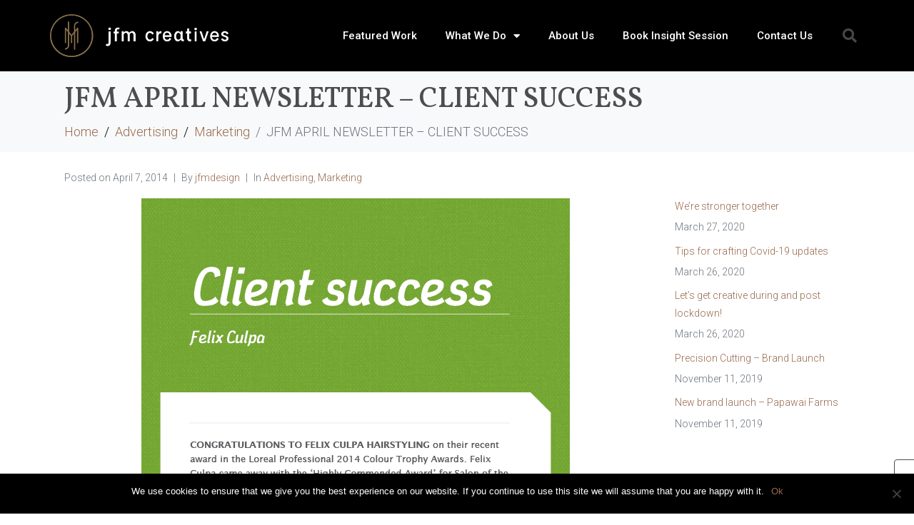

--- FILE ---
content_type: text/html; charset=UTF-8
request_url: https://www.jfm.co.nz/jfm-april-newsletter-client-success/
body_size: 15666
content:
<!DOCTYPE html><html lang="en-US"><head >	<meta charset="UTF-8" />
	<meta name="viewport" content="width=device-width, initial-scale=1" />
	<meta name='robots' content='index, follow, max-image-preview:large, max-snippet:-1, max-video-preview:-1' />

	<!-- This site is optimized with the Yoast SEO plugin v23.0 - https://yoast.com/wordpress/plugins/seo/ -->
	<title>JFM APRIL NEWSLETTER - CLIENT SUCCESS - JFM Creatives</title>
	<link rel="canonical" href="https://dev.jfm.co.nz/jfm-april-newsletter-client-success/" />
	<meta property="og:locale" content="en_US" />
	<meta property="og:type" content="article" />
	<meta property="og:title" content="JFM APRIL NEWSLETTER - CLIENT SUCCESS - JFM Creatives" />
	<meta property="og:url" content="https://dev.jfm.co.nz/jfm-april-newsletter-client-success/" />
	<meta property="og:site_name" content="JFM Creatives" />
	<meta property="article:published_time" content="2014-04-06T22:20:52+00:00" />
	<meta property="og:image" content="http://dev.jfm.co.nz/wp-content/uploads/2014/04/JFM-April-ENewsletter7.png" />
	<meta name="author" content="jfmdesign" />
	<meta name="twitter:card" content="summary_large_image" />
	<meta name="twitter:label1" content="Written by" />
	<meta name="twitter:data1" content="jfmdesign" />
	<script type="application/ld+json" class="yoast-schema-graph">{"@context":"https://schema.org","@graph":[{"@type":"WebPage","@id":"https://dev.jfm.co.nz/jfm-april-newsletter-client-success/","url":"https://dev.jfm.co.nz/jfm-april-newsletter-client-success/","name":"JFM APRIL NEWSLETTER - CLIENT SUCCESS - JFM Creatives","isPartOf":{"@id":"https://dev.jfm.co.nz/#website"},"primaryImageOfPage":{"@id":"https://dev.jfm.co.nz/jfm-april-newsletter-client-success/#primaryimage"},"image":{"@id":"https://dev.jfm.co.nz/jfm-april-newsletter-client-success/#primaryimage"},"thumbnailUrl":"https://www.jfm.co.nz/wp-content/uploads/2014/04/JFM-April-ENewsletter7.png","datePublished":"2014-04-06T22:20:52+00:00","dateModified":"2014-04-06T22:20:52+00:00","author":{"@id":"https://dev.jfm.co.nz/#/schema/person/ac649277fb3e65bcd83ea0bfbfe9e152"},"breadcrumb":{"@id":"https://dev.jfm.co.nz/jfm-april-newsletter-client-success/#breadcrumb"},"inLanguage":"en-US","potentialAction":[{"@type":"ReadAction","target":["https://dev.jfm.co.nz/jfm-april-newsletter-client-success/"]}]},{"@type":"ImageObject","inLanguage":"en-US","@id":"https://dev.jfm.co.nz/jfm-april-newsletter-client-success/#primaryimage","url":"https://www.jfm.co.nz/wp-content/uploads/2014/04/JFM-April-ENewsletter7.png","contentUrl":"https://www.jfm.co.nz/wp-content/uploads/2014/04/JFM-April-ENewsletter7.png"},{"@type":"BreadcrumbList","@id":"https://dev.jfm.co.nz/jfm-april-newsletter-client-success/#breadcrumb","itemListElement":[{"@type":"ListItem","position":1,"name":"Home","item":"https://dev.jfm.co.nz/"},{"@type":"ListItem","position":2,"name":"JFM APRIL NEWSLETTER &#8211; CLIENT SUCCESS"}]},{"@type":"WebSite","@id":"https://dev.jfm.co.nz/#website","url":"https://dev.jfm.co.nz/","name":"JFM Creatives","description":"Branding, Website Design &amp; Communications","potentialAction":[{"@type":"SearchAction","target":{"@type":"EntryPoint","urlTemplate":"https://dev.jfm.co.nz/?s={search_term_string}"},"query-input":"required name=search_term_string"}],"inLanguage":"en-US"},{"@type":"Person","@id":"https://dev.jfm.co.nz/#/schema/person/ac649277fb3e65bcd83ea0bfbfe9e152","name":"jfmdesign","image":{"@type":"ImageObject","inLanguage":"en-US","@id":"https://dev.jfm.co.nz/#/schema/person/image/","url":"https://secure.gravatar.com/avatar/99c3e489681baca21d96136985cc0edf?s=96&d=mm&r=g","contentUrl":"https://secure.gravatar.com/avatar/99c3e489681baca21d96136985cc0edf?s=96&d=mm&r=g","caption":"jfmdesign"},"url":"https://www.jfm.co.nz/author/jfmdesign/"}]}</script>
	<!-- / Yoast SEO plugin. -->


<link rel="alternate" type="application/rss+xml" title="JFM Creatives &raquo; Feed" href="https://www.jfm.co.nz/feed/" />
<link rel="alternate" type="application/rss+xml" title="JFM Creatives &raquo; Comments Feed" href="https://www.jfm.co.nz/comments/feed/" />
<link rel="alternate" type="application/rss+xml" title="JFM Creatives &raquo; JFM APRIL NEWSLETTER &#8211; CLIENT SUCCESS Comments Feed" href="https://www.jfm.co.nz/jfm-april-newsletter-client-success/feed/" />
<script type="text/javascript">
/* <![CDATA[ */
window._wpemojiSettings = {"baseUrl":"https:\/\/s.w.org\/images\/core\/emoji\/14.0.0\/72x72\/","ext":".png","svgUrl":"https:\/\/s.w.org\/images\/core\/emoji\/14.0.0\/svg\/","svgExt":".svg","source":{"concatemoji":"https:\/\/www.jfm.co.nz\/wp-includes\/js\/wp-emoji-release.min.js?ver=805af8ae47ef2b2fb99ad10a25991c32"}};
/*! This file is auto-generated */
!function(i,n){var o,s,e;function c(e){try{var t={supportTests:e,timestamp:(new Date).valueOf()};sessionStorage.setItem(o,JSON.stringify(t))}catch(e){}}function p(e,t,n){e.clearRect(0,0,e.canvas.width,e.canvas.height),e.fillText(t,0,0);var t=new Uint32Array(e.getImageData(0,0,e.canvas.width,e.canvas.height).data),r=(e.clearRect(0,0,e.canvas.width,e.canvas.height),e.fillText(n,0,0),new Uint32Array(e.getImageData(0,0,e.canvas.width,e.canvas.height).data));return t.every(function(e,t){return e===r[t]})}function u(e,t,n){switch(t){case"flag":return n(e,"\ud83c\udff3\ufe0f\u200d\u26a7\ufe0f","\ud83c\udff3\ufe0f\u200b\u26a7\ufe0f")?!1:!n(e,"\ud83c\uddfa\ud83c\uddf3","\ud83c\uddfa\u200b\ud83c\uddf3")&&!n(e,"\ud83c\udff4\udb40\udc67\udb40\udc62\udb40\udc65\udb40\udc6e\udb40\udc67\udb40\udc7f","\ud83c\udff4\u200b\udb40\udc67\u200b\udb40\udc62\u200b\udb40\udc65\u200b\udb40\udc6e\u200b\udb40\udc67\u200b\udb40\udc7f");case"emoji":return!n(e,"\ud83e\udef1\ud83c\udffb\u200d\ud83e\udef2\ud83c\udfff","\ud83e\udef1\ud83c\udffb\u200b\ud83e\udef2\ud83c\udfff")}return!1}function f(e,t,n){var r="undefined"!=typeof WorkerGlobalScope&&self instanceof WorkerGlobalScope?new OffscreenCanvas(300,150):i.createElement("canvas"),a=r.getContext("2d",{willReadFrequently:!0}),o=(a.textBaseline="top",a.font="600 32px Arial",{});return e.forEach(function(e){o[e]=t(a,e,n)}),o}function t(e){var t=i.createElement("script");t.src=e,t.defer=!0,i.head.appendChild(t)}"undefined"!=typeof Promise&&(o="wpEmojiSettingsSupports",s=["flag","emoji"],n.supports={everything:!0,everythingExceptFlag:!0},e=new Promise(function(e){i.addEventListener("DOMContentLoaded",e,{once:!0})}),new Promise(function(t){var n=function(){try{var e=JSON.parse(sessionStorage.getItem(o));if("object"==typeof e&&"number"==typeof e.timestamp&&(new Date).valueOf()<e.timestamp+604800&&"object"==typeof e.supportTests)return e.supportTests}catch(e){}return null}();if(!n){if("undefined"!=typeof Worker&&"undefined"!=typeof OffscreenCanvas&&"undefined"!=typeof URL&&URL.createObjectURL&&"undefined"!=typeof Blob)try{var e="postMessage("+f.toString()+"("+[JSON.stringify(s),u.toString(),p.toString()].join(",")+"));",r=new Blob([e],{type:"text/javascript"}),a=new Worker(URL.createObjectURL(r),{name:"wpTestEmojiSupports"});return void(a.onmessage=function(e){c(n=e.data),a.terminate(),t(n)})}catch(e){}c(n=f(s,u,p))}t(n)}).then(function(e){for(var t in e)n.supports[t]=e[t],n.supports.everything=n.supports.everything&&n.supports[t],"flag"!==t&&(n.supports.everythingExceptFlag=n.supports.everythingExceptFlag&&n.supports[t]);n.supports.everythingExceptFlag=n.supports.everythingExceptFlag&&!n.supports.flag,n.DOMReady=!1,n.readyCallback=function(){n.DOMReady=!0}}).then(function(){return e}).then(function(){var e;n.supports.everything||(n.readyCallback(),(e=n.source||{}).concatemoji?t(e.concatemoji):e.wpemoji&&e.twemoji&&(t(e.twemoji),t(e.wpemoji)))}))}((window,document),window._wpemojiSettings);
/* ]]> */
</script>
<link rel='stylesheet' id='sbi_styles-css' href='https://www.jfm.co.nz/wp-content/plugins/instagram-feed/css/sbi-styles.min.css?ver=6.4.3' type='text/css' media='all' />
<style id='wp-emoji-styles-inline-css' type='text/css'>

	img.wp-smiley, img.emoji {
		display: inline !important;
		border: none !important;
		box-shadow: none !important;
		height: 1em !important;
		width: 1em !important;
		margin: 0 0.07em !important;
		vertical-align: -0.1em !important;
		background: none !important;
		padding: 0 !important;
	}
</style>
<link rel='stylesheet' id='wp-block-library-css' href='https://www.jfm.co.nz/wp-includes/css/dist/block-library/style.min.css?ver=805af8ae47ef2b2fb99ad10a25991c32' type='text/css' media='all' />
<style id='wp-block-library-theme-inline-css' type='text/css'>
.wp-block-audio figcaption{color:#555;font-size:13px;text-align:center}.is-dark-theme .wp-block-audio figcaption{color:hsla(0,0%,100%,.65)}.wp-block-audio{margin:0 0 1em}.wp-block-code{border:1px solid #ccc;border-radius:4px;font-family:Menlo,Consolas,monaco,monospace;padding:.8em 1em}.wp-block-embed figcaption{color:#555;font-size:13px;text-align:center}.is-dark-theme .wp-block-embed figcaption{color:hsla(0,0%,100%,.65)}.wp-block-embed{margin:0 0 1em}.blocks-gallery-caption{color:#555;font-size:13px;text-align:center}.is-dark-theme .blocks-gallery-caption{color:hsla(0,0%,100%,.65)}.wp-block-image figcaption{color:#555;font-size:13px;text-align:center}.is-dark-theme .wp-block-image figcaption{color:hsla(0,0%,100%,.65)}.wp-block-image{margin:0 0 1em}.wp-block-pullquote{border-bottom:4px solid;border-top:4px solid;color:currentColor;margin-bottom:1.75em}.wp-block-pullquote cite,.wp-block-pullquote footer,.wp-block-pullquote__citation{color:currentColor;font-size:.8125em;font-style:normal;text-transform:uppercase}.wp-block-quote{border-left:.25em solid;margin:0 0 1.75em;padding-left:1em}.wp-block-quote cite,.wp-block-quote footer{color:currentColor;font-size:.8125em;font-style:normal;position:relative}.wp-block-quote.has-text-align-right{border-left:none;border-right:.25em solid;padding-left:0;padding-right:1em}.wp-block-quote.has-text-align-center{border:none;padding-left:0}.wp-block-quote.is-large,.wp-block-quote.is-style-large,.wp-block-quote.is-style-plain{border:none}.wp-block-search .wp-block-search__label{font-weight:700}.wp-block-search__button{border:1px solid #ccc;padding:.375em .625em}:where(.wp-block-group.has-background){padding:1.25em 2.375em}.wp-block-separator.has-css-opacity{opacity:.4}.wp-block-separator{border:none;border-bottom:2px solid;margin-left:auto;margin-right:auto}.wp-block-separator.has-alpha-channel-opacity{opacity:1}.wp-block-separator:not(.is-style-wide):not(.is-style-dots){width:100px}.wp-block-separator.has-background:not(.is-style-dots){border-bottom:none;height:1px}.wp-block-separator.has-background:not(.is-style-wide):not(.is-style-dots){height:2px}.wp-block-table{margin:0 0 1em}.wp-block-table td,.wp-block-table th{word-break:normal}.wp-block-table figcaption{color:#555;font-size:13px;text-align:center}.is-dark-theme .wp-block-table figcaption{color:hsla(0,0%,100%,.65)}.wp-block-video figcaption{color:#555;font-size:13px;text-align:center}.is-dark-theme .wp-block-video figcaption{color:hsla(0,0%,100%,.65)}.wp-block-video{margin:0 0 1em}.wp-block-template-part.has-background{margin-bottom:0;margin-top:0;padding:1.25em 2.375em}
</style>
<link rel='stylesheet' id='jet-engine-frontend-css' href='https://www.jfm.co.nz/wp-content/plugins/jet-engine/assets/css/frontend.css?ver=3.4.2' type='text/css' media='all' />
<style id='classic-theme-styles-inline-css' type='text/css'>
/*! This file is auto-generated */
.wp-block-button__link{color:#fff;background-color:#32373c;border-radius:9999px;box-shadow:none;text-decoration:none;padding:calc(.667em + 2px) calc(1.333em + 2px);font-size:1.125em}.wp-block-file__button{background:#32373c;color:#fff;text-decoration:none}
</style>
<style id='global-styles-inline-css' type='text/css'>
body{--wp--preset--color--black: #000000;--wp--preset--color--cyan-bluish-gray: #abb8c3;--wp--preset--color--white: #ffffff;--wp--preset--color--pale-pink: #f78da7;--wp--preset--color--vivid-red: #cf2e2e;--wp--preset--color--luminous-vivid-orange: #ff6900;--wp--preset--color--luminous-vivid-amber: #fcb900;--wp--preset--color--light-green-cyan: #7bdcb5;--wp--preset--color--vivid-green-cyan: #00d084;--wp--preset--color--pale-cyan-blue: #8ed1fc;--wp--preset--color--vivid-cyan-blue: #0693e3;--wp--preset--color--vivid-purple: #9b51e0;--wp--preset--gradient--vivid-cyan-blue-to-vivid-purple: linear-gradient(135deg,rgba(6,147,227,1) 0%,rgb(155,81,224) 100%);--wp--preset--gradient--light-green-cyan-to-vivid-green-cyan: linear-gradient(135deg,rgb(122,220,180) 0%,rgb(0,208,130) 100%);--wp--preset--gradient--luminous-vivid-amber-to-luminous-vivid-orange: linear-gradient(135deg,rgba(252,185,0,1) 0%,rgba(255,105,0,1) 100%);--wp--preset--gradient--luminous-vivid-orange-to-vivid-red: linear-gradient(135deg,rgba(255,105,0,1) 0%,rgb(207,46,46) 100%);--wp--preset--gradient--very-light-gray-to-cyan-bluish-gray: linear-gradient(135deg,rgb(238,238,238) 0%,rgb(169,184,195) 100%);--wp--preset--gradient--cool-to-warm-spectrum: linear-gradient(135deg,rgb(74,234,220) 0%,rgb(151,120,209) 20%,rgb(207,42,186) 40%,rgb(238,44,130) 60%,rgb(251,105,98) 80%,rgb(254,248,76) 100%);--wp--preset--gradient--blush-light-purple: linear-gradient(135deg,rgb(255,206,236) 0%,rgb(152,150,240) 100%);--wp--preset--gradient--blush-bordeaux: linear-gradient(135deg,rgb(254,205,165) 0%,rgb(254,45,45) 50%,rgb(107,0,62) 100%);--wp--preset--gradient--luminous-dusk: linear-gradient(135deg,rgb(255,203,112) 0%,rgb(199,81,192) 50%,rgb(65,88,208) 100%);--wp--preset--gradient--pale-ocean: linear-gradient(135deg,rgb(255,245,203) 0%,rgb(182,227,212) 50%,rgb(51,167,181) 100%);--wp--preset--gradient--electric-grass: linear-gradient(135deg,rgb(202,248,128) 0%,rgb(113,206,126) 100%);--wp--preset--gradient--midnight: linear-gradient(135deg,rgb(2,3,129) 0%,rgb(40,116,252) 100%);--wp--preset--font-size--small: 13px;--wp--preset--font-size--medium: 20px;--wp--preset--font-size--large: 36px;--wp--preset--font-size--x-large: 42px;--wp--preset--spacing--20: 0.44rem;--wp--preset--spacing--30: 0.67rem;--wp--preset--spacing--40: 1rem;--wp--preset--spacing--50: 1.5rem;--wp--preset--spacing--60: 2.25rem;--wp--preset--spacing--70: 3.38rem;--wp--preset--spacing--80: 5.06rem;--wp--preset--shadow--natural: 6px 6px 9px rgba(0, 0, 0, 0.2);--wp--preset--shadow--deep: 12px 12px 50px rgba(0, 0, 0, 0.4);--wp--preset--shadow--sharp: 6px 6px 0px rgba(0, 0, 0, 0.2);--wp--preset--shadow--outlined: 6px 6px 0px -3px rgba(255, 255, 255, 1), 6px 6px rgba(0, 0, 0, 1);--wp--preset--shadow--crisp: 6px 6px 0px rgba(0, 0, 0, 1);}:where(.is-layout-flex){gap: 0.5em;}:where(.is-layout-grid){gap: 0.5em;}body .is-layout-flow > .alignleft{float: left;margin-inline-start: 0;margin-inline-end: 2em;}body .is-layout-flow > .alignright{float: right;margin-inline-start: 2em;margin-inline-end: 0;}body .is-layout-flow > .aligncenter{margin-left: auto !important;margin-right: auto !important;}body .is-layout-constrained > .alignleft{float: left;margin-inline-start: 0;margin-inline-end: 2em;}body .is-layout-constrained > .alignright{float: right;margin-inline-start: 2em;margin-inline-end: 0;}body .is-layout-constrained > .aligncenter{margin-left: auto !important;margin-right: auto !important;}body .is-layout-constrained > :where(:not(.alignleft):not(.alignright):not(.alignfull)){max-width: var(--wp--style--global--content-size);margin-left: auto !important;margin-right: auto !important;}body .is-layout-constrained > .alignwide{max-width: var(--wp--style--global--wide-size);}body .is-layout-flex{display: flex;}body .is-layout-flex{flex-wrap: wrap;align-items: center;}body .is-layout-flex > *{margin: 0;}body .is-layout-grid{display: grid;}body .is-layout-grid > *{margin: 0;}:where(.wp-block-columns.is-layout-flex){gap: 2em;}:where(.wp-block-columns.is-layout-grid){gap: 2em;}:where(.wp-block-post-template.is-layout-flex){gap: 1.25em;}:where(.wp-block-post-template.is-layout-grid){gap: 1.25em;}.has-black-color{color: var(--wp--preset--color--black) !important;}.has-cyan-bluish-gray-color{color: var(--wp--preset--color--cyan-bluish-gray) !important;}.has-white-color{color: var(--wp--preset--color--white) !important;}.has-pale-pink-color{color: var(--wp--preset--color--pale-pink) !important;}.has-vivid-red-color{color: var(--wp--preset--color--vivid-red) !important;}.has-luminous-vivid-orange-color{color: var(--wp--preset--color--luminous-vivid-orange) !important;}.has-luminous-vivid-amber-color{color: var(--wp--preset--color--luminous-vivid-amber) !important;}.has-light-green-cyan-color{color: var(--wp--preset--color--light-green-cyan) !important;}.has-vivid-green-cyan-color{color: var(--wp--preset--color--vivid-green-cyan) !important;}.has-pale-cyan-blue-color{color: var(--wp--preset--color--pale-cyan-blue) !important;}.has-vivid-cyan-blue-color{color: var(--wp--preset--color--vivid-cyan-blue) !important;}.has-vivid-purple-color{color: var(--wp--preset--color--vivid-purple) !important;}.has-black-background-color{background-color: var(--wp--preset--color--black) !important;}.has-cyan-bluish-gray-background-color{background-color: var(--wp--preset--color--cyan-bluish-gray) !important;}.has-white-background-color{background-color: var(--wp--preset--color--white) !important;}.has-pale-pink-background-color{background-color: var(--wp--preset--color--pale-pink) !important;}.has-vivid-red-background-color{background-color: var(--wp--preset--color--vivid-red) !important;}.has-luminous-vivid-orange-background-color{background-color: var(--wp--preset--color--luminous-vivid-orange) !important;}.has-luminous-vivid-amber-background-color{background-color: var(--wp--preset--color--luminous-vivid-amber) !important;}.has-light-green-cyan-background-color{background-color: var(--wp--preset--color--light-green-cyan) !important;}.has-vivid-green-cyan-background-color{background-color: var(--wp--preset--color--vivid-green-cyan) !important;}.has-pale-cyan-blue-background-color{background-color: var(--wp--preset--color--pale-cyan-blue) !important;}.has-vivid-cyan-blue-background-color{background-color: var(--wp--preset--color--vivid-cyan-blue) !important;}.has-vivid-purple-background-color{background-color: var(--wp--preset--color--vivid-purple) !important;}.has-black-border-color{border-color: var(--wp--preset--color--black) !important;}.has-cyan-bluish-gray-border-color{border-color: var(--wp--preset--color--cyan-bluish-gray) !important;}.has-white-border-color{border-color: var(--wp--preset--color--white) !important;}.has-pale-pink-border-color{border-color: var(--wp--preset--color--pale-pink) !important;}.has-vivid-red-border-color{border-color: var(--wp--preset--color--vivid-red) !important;}.has-luminous-vivid-orange-border-color{border-color: var(--wp--preset--color--luminous-vivid-orange) !important;}.has-luminous-vivid-amber-border-color{border-color: var(--wp--preset--color--luminous-vivid-amber) !important;}.has-light-green-cyan-border-color{border-color: var(--wp--preset--color--light-green-cyan) !important;}.has-vivid-green-cyan-border-color{border-color: var(--wp--preset--color--vivid-green-cyan) !important;}.has-pale-cyan-blue-border-color{border-color: var(--wp--preset--color--pale-cyan-blue) !important;}.has-vivid-cyan-blue-border-color{border-color: var(--wp--preset--color--vivid-cyan-blue) !important;}.has-vivid-purple-border-color{border-color: var(--wp--preset--color--vivid-purple) !important;}.has-vivid-cyan-blue-to-vivid-purple-gradient-background{background: var(--wp--preset--gradient--vivid-cyan-blue-to-vivid-purple) !important;}.has-light-green-cyan-to-vivid-green-cyan-gradient-background{background: var(--wp--preset--gradient--light-green-cyan-to-vivid-green-cyan) !important;}.has-luminous-vivid-amber-to-luminous-vivid-orange-gradient-background{background: var(--wp--preset--gradient--luminous-vivid-amber-to-luminous-vivid-orange) !important;}.has-luminous-vivid-orange-to-vivid-red-gradient-background{background: var(--wp--preset--gradient--luminous-vivid-orange-to-vivid-red) !important;}.has-very-light-gray-to-cyan-bluish-gray-gradient-background{background: var(--wp--preset--gradient--very-light-gray-to-cyan-bluish-gray) !important;}.has-cool-to-warm-spectrum-gradient-background{background: var(--wp--preset--gradient--cool-to-warm-spectrum) !important;}.has-blush-light-purple-gradient-background{background: var(--wp--preset--gradient--blush-light-purple) !important;}.has-blush-bordeaux-gradient-background{background: var(--wp--preset--gradient--blush-bordeaux) !important;}.has-luminous-dusk-gradient-background{background: var(--wp--preset--gradient--luminous-dusk) !important;}.has-pale-ocean-gradient-background{background: var(--wp--preset--gradient--pale-ocean) !important;}.has-electric-grass-gradient-background{background: var(--wp--preset--gradient--electric-grass) !important;}.has-midnight-gradient-background{background: var(--wp--preset--gradient--midnight) !important;}.has-small-font-size{font-size: var(--wp--preset--font-size--small) !important;}.has-medium-font-size{font-size: var(--wp--preset--font-size--medium) !important;}.has-large-font-size{font-size: var(--wp--preset--font-size--large) !important;}.has-x-large-font-size{font-size: var(--wp--preset--font-size--x-large) !important;}
.wp-block-navigation a:where(:not(.wp-element-button)){color: inherit;}
:where(.wp-block-post-template.is-layout-flex){gap: 1.25em;}:where(.wp-block-post-template.is-layout-grid){gap: 1.25em;}
:where(.wp-block-columns.is-layout-flex){gap: 2em;}:where(.wp-block-columns.is-layout-grid){gap: 2em;}
.wp-block-pullquote{font-size: 1.5em;line-height: 1.6;}
</style>
<link rel='stylesheet' id='cookie-notice-front-css' href='https://www.jfm.co.nz/wp-content/plugins/cookie-notice/css/front.min.css?ver=2.4.17' type='text/css' media='all' />
<link rel='stylesheet' id='jupiterx-popups-animation-css' href='https://www.jfm.co.nz/wp-content/plugins/jupiterx-core/includes/extensions/raven/assets/lib/animate/animate.min.css?ver=4.4.0' type='text/css' media='all' />
<link rel='stylesheet' id='jupiterx-css' href='https://www.jfm.co.nz/wp-content/uploads/jupiterx/compiler/jupiterx/5cf6925.css?ver=4.4.0' type='text/css' media='all' />
<link rel='stylesheet' id='jupiterx-elements-dynamic-styles-css' href='https://www.jfm.co.nz/wp-content/uploads/jupiterx/compiler/jupiterx-elements-dynamic-styles/15bfbd5.css?ver=4.4.0' type='text/css' media='all' />
<link rel='stylesheet' id='elementor-icons-css' href='https://www.jfm.co.nz/wp-content/plugins/elementor/assets/lib/eicons/css/elementor-icons.min.css?ver=5.30.0' type='text/css' media='all' />
<link rel='stylesheet' id='elementor-frontend-css' href='https://www.jfm.co.nz/wp-content/plugins/elementor/assets/css/frontend.min.css?ver=3.22.3' type='text/css' media='all' />
<link rel='stylesheet' id='swiper-css' href='https://www.jfm.co.nz/wp-content/plugins/elementor/assets/lib/swiper/v8/css/swiper.min.css?ver=8.4.5' type='text/css' media='all' />
<link rel='stylesheet' id='font-awesome-css' href='https://www.jfm.co.nz/wp-content/plugins/elementor/assets/lib/font-awesome/css/font-awesome.min.css?ver=4.7.0' type='text/css' media='all' />
<link rel='stylesheet' id='jupiterx-core-raven-frontend-css' href='https://www.jfm.co.nz/wp-content/plugins/jupiterx-core/includes/extensions/raven/assets/css/frontend.min.css?ver=805af8ae47ef2b2fb99ad10a25991c32' type='text/css' media='all' />
<link rel='stylesheet' id='elementor-post-14515-css' href='https://www.jfm.co.nz/wp-content/uploads/elementor/css/post-14515.css?ver=1720667419' type='text/css' media='all' />
<link rel='stylesheet' id='elementor-pro-css' href='https://www.jfm.co.nz/wp-content/plugins/elementor-pro/assets/css/frontend.min.css?ver=3.22.1' type='text/css' media='all' />
<link rel='stylesheet' id='sbistyles-css' href='https://www.jfm.co.nz/wp-content/plugins/instagram-feed/css/sbi-styles.min.css?ver=6.4.3' type='text/css' media='all' />
<link rel='stylesheet' id='flatpickr-css' href='https://www.jfm.co.nz/wp-content/plugins/elementor/assets/lib/flatpickr/flatpickr.min.css?ver=4.1.4' type='text/css' media='all' />
<link rel='stylesheet' id='elementor-post-14564-css' href='https://www.jfm.co.nz/wp-content/uploads/elementor/css/post-14564.css?ver=1720667422' type='text/css' media='all' />
<link rel='stylesheet' id='elementor-post-14606-css' href='https://www.jfm.co.nz/wp-content/uploads/elementor/css/post-14606.css?ver=1720748762' type='text/css' media='all' />
<link rel='stylesheet' id='google-fonts-1-css' href='https://fonts.googleapis.com/css?family=Roboto%3A100%2C100italic%2C200%2C200italic%2C300%2C300italic%2C400%2C400italic%2C500%2C500italic%2C600%2C600italic%2C700%2C700italic%2C800%2C800italic%2C900%2C900italic%7CRoboto+Slab%3A100%2C100italic%2C200%2C200italic%2C300%2C300italic%2C400%2C400italic%2C500%2C500italic%2C600%2C600italic%2C700%2C700italic%2C800%2C800italic%2C900%2C900italic%7CVollkorn%3A100%2C100italic%2C200%2C200italic%2C300%2C300italic%2C400%2C400italic%2C500%2C500italic%2C600%2C600italic%2C700%2C700italic%2C800%2C800italic%2C900%2C900italic&#038;display=auto&#038;ver=805af8ae47ef2b2fb99ad10a25991c32' type='text/css' media='all' />
<link rel='stylesheet' id='elementor-icons-shared-0-css' href='https://www.jfm.co.nz/wp-content/plugins/elementor/assets/lib/font-awesome/css/fontawesome.min.css?ver=5.15.3' type='text/css' media='all' />
<link rel='stylesheet' id='elementor-icons-fa-solid-css' href='https://www.jfm.co.nz/wp-content/plugins/elementor/assets/lib/font-awesome/css/solid.min.css?ver=5.15.3' type='text/css' media='all' />
<link rel='stylesheet' id='elementor-icons-fa-brands-css' href='https://www.jfm.co.nz/wp-content/plugins/elementor/assets/lib/font-awesome/css/brands.min.css?ver=5.15.3' type='text/css' media='all' />
<link rel="preconnect" href="https://fonts.gstatic.com/" crossorigin><script type="text/javascript" id="cookie-notice-front-js-before">
/* <![CDATA[ */
var cnArgs = {"ajaxUrl":"https:\/\/www.jfm.co.nz\/wp-admin\/admin-ajax.php","nonce":"68390ab40d","hideEffect":"fade","position":"bottom","onScroll":false,"onScrollOffset":100,"onClick":false,"cookieName":"cookie_notice_accepted","cookieTime":2592000,"cookieTimeRejected":2592000,"globalCookie":false,"redirection":false,"cache":false,"revokeCookies":false,"revokeCookiesOpt":"automatic"};
/* ]]> */
</script>
<script type="text/javascript" src="https://www.jfm.co.nz/wp-content/plugins/cookie-notice/js/front.min.js?ver=2.4.17" id="cookie-notice-front-js"></script>
<script type="text/javascript" src="https://www.jfm.co.nz/wp-includes/js/jquery/jquery.min.js?ver=3.7.1" id="jquery-core-js"></script>
<script type="text/javascript" src="https://www.jfm.co.nz/wp-includes/js/jquery/jquery-migrate.min.js?ver=3.4.1" id="jquery-migrate-js"></script>
<script type="text/javascript" src="https://www.jfm.co.nz/wp-content/themes/jupiterx/lib/admin/assets/lib/webfont/webfont.min.js?ver=1.6.26" id="jupiterx-webfont-js"></script>
<script type="text/javascript" id="jupiterx-webfont-js-after">
/* <![CDATA[ */
WebFont.load({
				google: {
					families: ['Lato:100,200,300,400,500,600,700,800,900,100italic,200italic,300italic,400italic,500italic,600italic,700italic,800italic,900italic','Playfair Display:100,200,300,400,500,600,700,800,900,100italic,200italic,300italic,400italic,500italic,600italic,700italic,800italic,900italic']
				}
			});
/* ]]> */
</script>
<script type="text/javascript" src="https://www.jfm.co.nz/wp-content/themes/jupiterx/lib/assets/dist/js/utils.min.js?ver=4.4.0" id="jupiterx-utils-js"></script>
<link rel="https://api.w.org/" href="https://www.jfm.co.nz/wp-json/" /><link rel="alternate" type="application/json" href="https://www.jfm.co.nz/wp-json/wp/v2/posts/7898" /><link rel="EditURI" type="application/rsd+xml" title="RSD" href="https://www.jfm.co.nz/xmlrpc.php?rsd" />

<link rel='shortlink' href='https://www.jfm.co.nz/?p=7898' />
<link rel="alternate" type="application/json+oembed" href="https://www.jfm.co.nz/wp-json/oembed/1.0/embed?url=https%3A%2F%2Fwww.jfm.co.nz%2Fjfm-april-newsletter-client-success%2F" />
<link rel="alternate" type="text/xml+oembed" href="https://www.jfm.co.nz/wp-json/oembed/1.0/embed?url=https%3A%2F%2Fwww.jfm.co.nz%2Fjfm-april-newsletter-client-success%2F&#038;format=xml" />
<!-- start Simple Custom CSS and JS -->

<!-- Google tag (gtag.js) -->
<script async src="https://www.googletagmanager.com/gtag/js?id=G-VE0EBWYTFK"></script>
<script>
  window.dataLayer = window.dataLayer || [];
  function gtag(){dataLayer.push(arguments);}
  gtag('js', new Date());

  gtag('config', 'G-VE0EBWYTFK');
</script>
<!-- end Simple Custom CSS and JS -->
<!-- start Simple Custom CSS and JS -->
<script type="text/javascript">
/* Default comment here */ 

jQuery(document).ready(function( $ ){
  /* Dynamically set the copyright year to be the current year: */
  var d = new Date();
  $("#copyright-year").text(d.getFullYear());
});
</script>
<!-- end Simple Custom CSS and JS -->
<!-- start Simple Custom CSS and JS -->
<style type="text/css">
/* 

Site colors:
Gold: #976a4d
Almost black: #212529



*/ 

/* Override hover style causing trouble with button hover on Professional Photography page: */
a.raven-button:hover {
  font-size: 18px;	
  line-height: 1em;
  font-family: "Roboto", sans-serif;
}

.elementor-kit-14515 button.jupiterx-scroll-top:hover {
	color: #976a4d;
}

/* Top and bottom padding, mainly for Elementor Page Sections: */
.jfm-t-b-padding { /* Desktop sized devices */
  padding-top: 80px; padding-bottom: 80px;
}
/* Bottom padding, mainly for Elementor Page Sections: */
.jfm-b-padding {
  padding-bottom: 80px;
}
/* Top padding, mainly for Elementor Page Sections: */
.jfm-t-padding {
  padding-top: 80px;
}
/* For Tablet sized devices: */
@media screen and (max-width: 1023px) and (min-width: 768px) {
  .jfm-t-b-padding {
    padding-top: 50px; padding-bottom: 50px;
  }
  .jfm-b-padding {
    padding-bottom: 50px;
  }
  .jfm-t-padding {
    padding-top: 50px;
  }
}
/* For Smartphone/Mobile sized devices: */
@media screen and (max-width: 767px) {
  .jfm-t-b-padding {
    padding-top: 30px; padding-bottom: 30px;
  }
  .jfm-b-padding {
    padding-bottom: 30px;
  }
  .jfm-t-padding {
    padding-top: 30px;
  }
}

/* Zero top padding and margin, useful for a Page Section at the top of the page containing a page heading */
jfm-no-top-spacing {
    padding-top: 0;
    margin-top: 0;
}

/* The default padding for JupiterX main content is 24px top and bottom. It seems CSS is needed to override it globally: */
.jupiterx-main-content {
    padding-bottom: 0;
}
</style>
<!-- end Simple Custom CSS and JS -->
<meta name="generator" content="Elementor 3.22.3; features: e_optimized_assets_loading, additional_custom_breakpoints; settings: css_print_method-external, google_font-enabled, font_display-auto">
		<link rel="pingback" href="https://www.jfm.co.nz/xmlrpc.php">
		<link rel="icon" href="https://www.jfm.co.nz/wp-content/uploads/jfm-creatives-icon.png" sizes="32x32" />
<link rel="icon" href="https://www.jfm.co.nz/wp-content/uploads/jfm-creatives-icon.png" sizes="192x192" />
<link rel="apple-touch-icon" href="https://www.jfm.co.nz/wp-content/uploads/jfm-creatives-icon.png" />
<meta name="msapplication-TileImage" content="https://www.jfm.co.nz/wp-content/uploads/jfm-creatives-icon.png" />
</head><body class="post-template-default single single-post postid-7898 single-format-standard no-js cookies-not-set elementor-default elementor-kit-14515 jupiterx-post-template-1" itemscope="itemscope" itemtype="http://schema.org/WebPage"><a class="jupiterx-a11y jupiterx-a11y-skip-navigation-link" href="#jupiterx-main">Skip to content</a><div class="jupiterx-site"><header class="jupiterx-header" data-jupiterx-settings="{&quot;breakpoint&quot;:&quot;767.98&quot;,&quot;behavior&quot;:&quot;&quot;}" role="banner" itemscope="itemscope" itemtype="http://schema.org/WPHeader">		<div data-elementor-type="header" data-elementor-id="14564" class="elementor elementor-14564 elementor-location-header" data-elementor-post-type="elementor_library">
					<header class="elementor-section elementor-top-section elementor-element elementor-element-3d5cf50f elementor-section-content-middle elementor-section-height-min-height elementor-section-items-stretch elementor-section-boxed elementor-section-height-default" data-id="3d5cf50f" data-element_type="section" data-settings="{&quot;background_background&quot;:&quot;classic&quot;}">
						<div class="elementor-container elementor-column-gap-no">
					<div class="elementor-column elementor-col-25 elementor-top-column elementor-element elementor-element-51f49628" data-id="51f49628" data-element_type="column">
			<div class="elementor-widget-wrap elementor-element-populated">
						<div class="elementor-element elementor-element-43c79db elementor-widget elementor-widget-raven-site-logo" data-id="43c79db" data-element_type="widget" data-widget_type="raven-site-logo.default">
				<div class="elementor-widget-container">
					<div class="raven-widget-wrapper">
			<div class="raven-site-logo raven-site-logo-customizer">
									<a class="raven-site-logo-link" href="https://www.jfm.co.nz">
								<picture><img src="https://www.jfm.co.nz/wp-content/uploads/jfm-creatives-1.png" alt="JFM Creatives" data-no-lazy="1" /></picture>									</a>
							</div>
		</div>
				</div>
				</div>
					</div>
		</div>
				<div class="elementor-column elementor-col-50 elementor-top-column elementor-element elementor-element-6187e180" data-id="6187e180" data-element_type="column">
			<div class="elementor-widget-wrap elementor-element-populated">
						<div class="elementor-element elementor-element-17fe2982 elementor-nav-menu__align-end elementor-nav-menu--stretch elementor-nav-menu--dropdown-mobile elementor-nav-menu__text-align-aside elementor-nav-menu--toggle elementor-nav-menu--burger elementor-widget elementor-widget-nav-menu" data-id="17fe2982" data-element_type="widget" data-settings="{&quot;full_width&quot;:&quot;stretch&quot;,&quot;layout&quot;:&quot;horizontal&quot;,&quot;submenu_icon&quot;:{&quot;value&quot;:&quot;&lt;i class=\&quot;fas fa-caret-down\&quot;&gt;&lt;\/i&gt;&quot;,&quot;library&quot;:&quot;fa-solid&quot;},&quot;toggle&quot;:&quot;burger&quot;}" data-widget_type="nav-menu.default">
				<div class="elementor-widget-container">
						<nav class="elementor-nav-menu--main elementor-nav-menu__container elementor-nav-menu--layout-horizontal e--pointer-underline e--animation-fade">
				<ul id="menu-1-17fe2982" class="elementor-nav-menu"><li class="menu-item menu-item-type-post_type menu-item-object-page menu-item-14820"><a href="https://www.jfm.co.nz/recent-work/" class="elementor-item">Featured Work</a></li>
<li class="menu-item menu-item-type-custom menu-item-object-custom menu-item-has-children menu-item-14743"><a href="#" class="elementor-item elementor-item-anchor">What We Do</a>
<ul class="sub-menu elementor-nav-menu--dropdown">
	<li class="menu-item menu-item-type-post_type menu-item-object-page menu-item-16176"><a href="https://www.jfm.co.nz/overview/" class="elementor-sub-item">Overview</a></li>
	<li class="menu-item menu-item-type-post_type menu-item-object-page menu-item-15247"><a href="https://www.jfm.co.nz/advertising-communication/" class="elementor-sub-item">Advertising &#038; Communication</a></li>
	<li class="menu-item menu-item-type-post_type menu-item-object-page menu-item-15248"><a href="https://www.jfm.co.nz/logoandbranding/" class="elementor-sub-item">Logos &#038; Branding</a></li>
	<li class="menu-item menu-item-type-post_type menu-item-object-page menu-item-15853"><a href="https://www.jfm.co.nz/website-success/" class="elementor-sub-item">Websites &#038; Digital Design</a></li>
	<li class="menu-item menu-item-type-post_type menu-item-object-page menu-item-17097"><a href="https://www.jfm.co.nz/professional-phootgraphy/" class="elementor-sub-item">Professional Photography</a></li>
	<li class="menu-item menu-item-type-post_type menu-item-object-page menu-item-15586"><a href="https://www.jfm.co.nz/clients/" class="elementor-sub-item">Clients</a></li>
</ul>
</li>
<li class="menu-item menu-item-type-post_type menu-item-object-page menu-item-15587"><a href="https://www.jfm.co.nz/about-us/" class="elementor-item">About Us</a></li>
<li class="menu-item menu-item-type-post_type menu-item-object-page menu-item-13413"><a href="https://www.jfm.co.nz/book-a-consultation/" class="elementor-item">Book Insight Session</a></li>
<li class="menu-item menu-item-type-post_type menu-item-object-page menu-item-14876"><a href="https://www.jfm.co.nz/contact-us/" class="elementor-item">Contact Us</a></li>
</ul>			</nav>
					<div class="elementor-menu-toggle" role="button" tabindex="0" aria-label="Menu Toggle" aria-expanded="false">
			<i aria-hidden="true" role="presentation" class="elementor-menu-toggle__icon--open eicon-menu-bar"></i><i aria-hidden="true" role="presentation" class="elementor-menu-toggle__icon--close eicon-close"></i>			<span class="elementor-screen-only">Menu</span>
		</div>
					<nav class="elementor-nav-menu--dropdown elementor-nav-menu__container" aria-hidden="true">
				<ul id="menu-2-17fe2982" class="elementor-nav-menu"><li class="menu-item menu-item-type-post_type menu-item-object-page menu-item-14820"><a href="https://www.jfm.co.nz/recent-work/" class="elementor-item" tabindex="-1">Featured Work</a></li>
<li class="menu-item menu-item-type-custom menu-item-object-custom menu-item-has-children menu-item-14743"><a href="#" class="elementor-item elementor-item-anchor" tabindex="-1">What We Do</a>
<ul class="sub-menu elementor-nav-menu--dropdown">
	<li class="menu-item menu-item-type-post_type menu-item-object-page menu-item-16176"><a href="https://www.jfm.co.nz/overview/" class="elementor-sub-item" tabindex="-1">Overview</a></li>
	<li class="menu-item menu-item-type-post_type menu-item-object-page menu-item-15247"><a href="https://www.jfm.co.nz/advertising-communication/" class="elementor-sub-item" tabindex="-1">Advertising &#038; Communication</a></li>
	<li class="menu-item menu-item-type-post_type menu-item-object-page menu-item-15248"><a href="https://www.jfm.co.nz/logoandbranding/" class="elementor-sub-item" tabindex="-1">Logos &#038; Branding</a></li>
	<li class="menu-item menu-item-type-post_type menu-item-object-page menu-item-15853"><a href="https://www.jfm.co.nz/website-success/" class="elementor-sub-item" tabindex="-1">Websites &#038; Digital Design</a></li>
	<li class="menu-item menu-item-type-post_type menu-item-object-page menu-item-17097"><a href="https://www.jfm.co.nz/professional-phootgraphy/" class="elementor-sub-item" tabindex="-1">Professional Photography</a></li>
	<li class="menu-item menu-item-type-post_type menu-item-object-page menu-item-15586"><a href="https://www.jfm.co.nz/clients/" class="elementor-sub-item" tabindex="-1">Clients</a></li>
</ul>
</li>
<li class="menu-item menu-item-type-post_type menu-item-object-page menu-item-15587"><a href="https://www.jfm.co.nz/about-us/" class="elementor-item" tabindex="-1">About Us</a></li>
<li class="menu-item menu-item-type-post_type menu-item-object-page menu-item-13413"><a href="https://www.jfm.co.nz/book-a-consultation/" class="elementor-item" tabindex="-1">Book Insight Session</a></li>
<li class="menu-item menu-item-type-post_type menu-item-object-page menu-item-14876"><a href="https://www.jfm.co.nz/contact-us/" class="elementor-item" tabindex="-1">Contact Us</a></li>
</ul>			</nav>
				</div>
				</div>
					</div>
		</div>
				<div class="elementor-column elementor-col-25 elementor-top-column elementor-element elementor-element-1d231116" data-id="1d231116" data-element_type="column">
			<div class="elementor-widget-wrap elementor-element-populated">
						<div class="elementor-element elementor-element-334412a0 elementor-search-form--skin-full_screen elementor-widget elementor-widget-search-form" data-id="334412a0" data-element_type="widget" data-settings="{&quot;skin&quot;:&quot;full_screen&quot;}" data-widget_type="search-form.default">
				<div class="elementor-widget-container">
					<search role="search">
			<form class="elementor-search-form" action="https://www.jfm.co.nz" method="get">
												<div class="elementor-search-form__toggle" tabindex="0" role="button">
					<i aria-hidden="true" class="fas fa-search"></i>					<span class="elementor-screen-only">Search</span>
				</div>
								<div class="elementor-search-form__container">
					<label class="elementor-screen-only" for="elementor-search-form-334412a0">Search</label>

					
					<input id="elementor-search-form-334412a0" placeholder="Search..." class="elementor-search-form__input" type="search" name="s" value="">
					
					
										<div class="dialog-lightbox-close-button dialog-close-button" role="button" tabindex="0">
						<i aria-hidden="true" class="eicon-close"></i>						<span class="elementor-screen-only">Close this search box.</span>
					</div>
									</div>
			</form>
		</search>
				</div>
				</div>
					</div>
		</div>
					</div>
		</header>
				</div>
		</header><main id="jupiterx-main" class="jupiterx-main"><div class="jupiterx-main-header"><div class="container"><h1 class="jupiterx-main-header-post-title" itemprop="headline">JFM APRIL NEWSLETTER &#8211; CLIENT SUCCESS</h1><ol class="breadcrumb" itemscope="itemscope" itemtype="http://schema.org/BreadcrumbList"><li class="breadcrumb-item" itemprop="itemListElement" itemtype="http://schema.org/ListItem" itemscope="itemscope"><a href="https://www.jfm.co.nz" itemprop="item"><span itemprop="name">Home</span></a><meta itemprop="position" content="1"/></li><li class="breadcrumb-item" itemprop="itemListElement" itemtype="http://schema.org/ListItem" itemscope="itemscope"><a href="https://www.jfm.co.nz/category/advertising/" itemprop="item"><span itemprop="name">Advertising</span></a><meta itemprop="position" content="2"/></li><li class="breadcrumb-item" itemprop="itemListElement" itemtype="http://schema.org/ListItem" itemscope="itemscope"><a href="https://www.jfm.co.nz/category/marketing/" itemprop="item"><span itemprop="name">Marketing</span></a><meta itemprop="position" content="3"/></li><li class="breadcrumb-item active" aria-current="page" itemprop="itemListElement" itemtype="http://schema.org/ListItem" itemscope="itemscope"><span itemprop="name">JFM APRIL NEWSLETTER &#8211; CLIENT SUCCESS</span><meta itemprop="position" content="4"/></li></ol></div></div><div class="jupiterx-main-content"><div class="container"><div class="row"><div id="jupiterx-primary" class="jupiterx-primary col-lg-9"><div class="jupiterx-content" role="main" itemprop="mainEntityOfPage" itemscope="itemscope" itemtype="http://schema.org/Blog"><article id="7898" class="jupiterx-post post-7898 post type-post status-publish format-standard hentry category-advertising category-marketing tag-advertising-marketing-trends" itemscope="itemscope" itemtype="http://schema.org/BlogPosting" itemprop="blogPost"><header class="jupiterx-post-header"><ul class="jupiterx-post-meta list-inline"><li class="jupiterx-post-meta-date list-inline-item"><span >Posted on </span><time datetime="2014-04-07T10:20:52+12:00" itemprop="datePublished">April 7, 2014</time></li><li class="jupiterx-post-meta-author list-inline-item"><span >By </span><a href="https://www.jfm.co.nz/author/jfmdesign/" rel="author" itemprop="author" itemscope="" itemtype="http://schema.org/Person">jfmdesign<meta itemprop="name" content="jfmdesign"/></a></li><li class="jupiterx-post-meta-categories list-inline-item"><span >In </span><a href="https://www.jfm.co.nz/category/advertising/" rel="category">Advertising</a>, <a href="https://www.jfm.co.nz/category/marketing/" rel="category">Marketing</a></li></ul></header><div class="jupiterx-post-body" itemprop="articleBody"><div class="jupiterx-post-content clearfix" itemprop="text"><p><img fetchpriority="high" decoding="async" class="aligncenter size-full wp-image-7899" alt="JFM April ENewsletter7" src="https://www.jfm.co.nz/wp-content/uploads/2014/04/JFM-April-ENewsletter7.png" width="600" height="851" /></p>
</div><div class="jupiterx-post-tags"><div class="jupiterx-post-tags-row"> <a class="btn btn-light" href="https://www.jfm.co.nz/tag/advertising-marketing-trends/" rel="tag">Advertising &amp; marketing trends</a></div></div><div class="jupiterx-social-share jupiterx-social-share-post"><div class="jupiterx-social-share-inner"><a class="jupiterx-social-share-link btn jupiterx-social-share-facebook" href="https://facebook.com/sharer/sharer.php?u=https://www.jfm.co.nz/jfm-april-newsletter-client-success/" target="_blank" aria-label="Share on Facebook"><span class="jupiterx-icon jupiterx-icon-facebook-f"></span><span class="jupiterx-social-share-link-name">Facebook</span></a><a class="jupiterx-social-share-link btn jupiterx-social-share-twitter" href="https://twitter.com/intent/tweet/?text=JFM%20APRIL%20NEWSLETTER%20&#8211;%20CLIENT%20SUCCESS&#038;url=https://www.jfm.co.nz/jfm-april-newsletter-client-success/" target="_blank" aria-label="Share on Twitter"><span class="jupiterx-icon jupiterx-icon-twitter"></span><span class="jupiterx-social-share-link-name">Twitter</span></a><a class="jupiterx-social-share-link btn jupiterx-social-share-linkedin" href="https://www.linkedin.com/shareArticle?mini=true&#038;url=https://www.jfm.co.nz/jfm-april-newsletter-client-success/&#038;title=JFM%20APRIL%20NEWSLETTER%20&#8211;%20CLIENT%20SUCCESS&#038;summary=JFM%20APRIL%20NEWSLETTER%20&#8211;%20CLIENT%20SUCCESS&#038;source=https://www.jfm.co.nz/jfm-april-newsletter-client-success/" target="_blank" aria-label="Share on LinkedIn"><span class="jupiterx-icon jupiterx-icon-linkedin-in"></span><span class="jupiterx-social-share-link-name">LinkedIn</span></a></div></div></div></article><div class="jupiterx-post-navigation" role="navigation"><div class="row"><a href="https://www.jfm.co.nz/jfm-april-newsletter-marketing-tip/" class="jupiterx-post-navigation-link jupiterx-post-navigation-previous col-md-6" rel="previous" title="JFM APRIL NEWSLETTER - MARKETING TIP"><div class="jupiterx-post-navigation-body"><h6 class="jupiterx-post-navigation-title">JFM APRIL NEWSLETTER - MARKETING TIP</h6><span class="jupiterx-post-navigation-label">Previous</span></div></a><a href="https://www.jfm.co.nz/jfm-april-newsletter-quote-of-the-month/" class="jupiterx-post-navigation-link jupiterx-post-navigation-next col-md-6 ml-auto" rel="next" title="JFM APRIL NEWSLETTER - QUOTE OF THE MONTH"><div class="jupiterx-post-navigation-body"><h6 class="jupiterx-post-navigation-title">JFM APRIL NEWSLETTER - QUOTE OF THE MONTH</h6><span class="jupiterx-post-navigation-label">Next</span></div></a></div></div><div class="jupiterx-post-author-box"><div class="jupiterx-post-author-box-avatar"><img alt='' src='https://secure.gravatar.com/avatar/99c3e489681baca21d96136985cc0edf?s=96&#038;d=mm&#038;r=g' srcset='https://secure.gravatar.com/avatar/99c3e489681baca21d96136985cc0edf?s=192&#038;d=mm&#038;r=g 2x' class='avatar avatar-96 photo' height='96' width='96' decoding='async'/></div><div class="jupiterx-post-author-box-content"><a href="https://www.jfm.co.nz/author/jfmdesign/" class="jupiterx-post-author-box-link" rel="author" itemprop="author" itemscope="" itemtype="http://schema.org/Person"><meta itemprop="name" content="jfmdesign"/>jfmdesign</a><ul class="jupiterx-post-author-icons list-inline"><li class="list-inline-item"><a href="mailto:tech@jfmcreative.co.nz" class="jupiterx-icon-share-email"></a></li></ul></div></div><div class="jupiterx-post-related"><h2 class="jupiterx-post-related-label">Recommended Posts</h2><div class="row"><div class="col-md-6 col-lg-4"><a class="card" href="https://www.jfm.co.nz/were-stronger-together/"><img width="300" height="300" src="https://www.jfm.co.nz/wp-content/uploads/Jo-McCloy_JFM_Creatives-e1581498920368-300x300.jpg" class="attachment-medium size-medium wp-post-image" alt="" data-object-fit="cover" decoding="async" srcset="https://www.jfm.co.nz/wp-content/uploads/Jo-McCloy_JFM_Creatives-e1581498920368-300x300.jpg 300w, https://www.jfm.co.nz/wp-content/uploads/Jo-McCloy_JFM_Creatives-e1581498920368-150x150.jpg 150w, https://www.jfm.co.nz/wp-content/uploads/Jo-McCloy_JFM_Creatives-e1581498920368-768x768.jpg 768w, https://www.jfm.co.nz/wp-content/uploads/Jo-McCloy_JFM_Creatives-e1581498920368-550x550.jpg 550w, https://www.jfm.co.nz/wp-content/uploads/Jo-McCloy_JFM_Creatives-e1581498920368.jpg 800w" sizes="(max-width: 300px) 100vw, 300px" /><div class="card-body"><h6 class="card-title">We&#8217;re stronger together</h6></div></a></div><div class="col-md-6 col-lg-4"><a class="card" href="https://www.jfm.co.nz/lets-get-creative-during-and-post-lockdown/"><div class="card-body"><h6 class="card-title">Let&#8217;s get creative during and post lockdown!</h6></div></a></div><div class="col-md-6 col-lg-4"><a class="card" href="https://www.jfm.co.nz/precision-cutting-brand-launch/"><img width="300" height="300" src="https://www.jfm.co.nz/wp-content/uploads/jfm-marketing-and-design-portfolio-project-signage-precision-300x300.jpg" class="attachment-medium size-medium wp-post-image" alt="" data-object-fit="cover" decoding="async" srcset="https://www.jfm.co.nz/wp-content/uploads/jfm-marketing-and-design-portfolio-project-signage-precision-300x300.jpg 300w, https://www.jfm.co.nz/wp-content/uploads/jfm-marketing-and-design-portfolio-project-signage-precision-150x150.jpg 150w, https://www.jfm.co.nz/wp-content/uploads/jfm-marketing-and-design-portfolio-project-signage-precision-768x768.jpg 768w, https://www.jfm.co.nz/wp-content/uploads/jfm-marketing-and-design-portfolio-project-signage-precision-550x550.jpg 550w, https://www.jfm.co.nz/wp-content/uploads/jfm-marketing-and-design-portfolio-project-signage-precision.jpg 955w" sizes="(max-width: 300px) 100vw, 300px" /><div class="card-body"><h6 class="card-title">Precision Cutting &#8211; Brand Launch</h6></div></a></div></div></div></div></div><aside class="jupiterx-sidebar jupiterx-secondary col-lg-3" role="complementary" itemscope="itemscope" itemtype="http://schema.org/WPSideBar">
		<div id="recent-posts-5" class="jupiterx-widget widget_recent-posts recent-posts-5 widget_recent_entries"><h3 class="card-title">sss</h3><div class="jupiterx-widget-content">
		
		<ul>
											<li>
					<a href="https://www.jfm.co.nz/were-stronger-together/">We&#8217;re stronger together</a>
											<span class="post-date">March 27, 2020</span>
									</li>
											<li>
					<a href="https://www.jfm.co.nz/tips-for-crafting-covid-19-updates/">Tips for crafting Covid-19 updates</a>
											<span class="post-date">March 26, 2020</span>
									</li>
											<li>
					<a href="https://www.jfm.co.nz/lets-get-creative-during-and-post-lockdown/">Let&#8217;s get creative during and post lockdown!</a>
											<span class="post-date">March 26, 2020</span>
									</li>
											<li>
					<a href="https://www.jfm.co.nz/precision-cutting-brand-launch/">Precision Cutting &#8211; Brand Launch</a>
											<span class="post-date">November 11, 2019</span>
									</li>
											<li>
					<a href="https://www.jfm.co.nz/new-brand-launch-papawai-farms/">New brand launch &#8211; Papawai Farms</a>
											<span class="post-date">November 11, 2019</span>
									</li>
					</ul>

		</div></div></aside></div></div></div></main><footer class="jupiterx-footer" role="contentinfo" itemscope="itemscope" itemtype="http://schema.org/WPFooter">		<div data-elementor-type="footer" data-elementor-id="14606" class="elementor elementor-14606 elementor-location-footer" data-elementor-post-type="elementor_library">
					<section class="elementor-section elementor-top-section elementor-element elementor-element-a779583 elementor-section-boxed elementor-section-height-default elementor-section-height-default" data-id="a779583" data-element_type="section">
						<div class="elementor-container elementor-column-gap-default">
					<div class="elementor-column elementor-col-100 elementor-top-column elementor-element elementor-element-ad25e59" data-id="ad25e59" data-element_type="column">
			<div class="elementor-widget-wrap">
							</div>
		</div>
					</div>
		</section>
				<footer class="elementor-section elementor-top-section elementor-element elementor-element-19fff947 elementor-section-stretched elementor-section-full_width elementor-section-height-default elementor-section-height-default" data-id="19fff947" data-element_type="section" data-settings="{&quot;background_background&quot;:&quot;classic&quot;,&quot;stretch_section&quot;:&quot;section-stretched&quot;}">
							<div class="elementor-background-overlay"></div>
							<div class="elementor-container elementor-column-gap-no">
					<div class="elementor-column elementor-col-100 elementor-top-column elementor-element elementor-element-284bd77b" data-id="284bd77b" data-element_type="column">
			<div class="elementor-widget-wrap elementor-element-populated">
						<section class="elementor-section elementor-inner-section elementor-element elementor-element-e02096a elementor-section-boxed elementor-section-height-default elementor-section-height-default" data-id="e02096a" data-element_type="section">
						<div class="elementor-container elementor-column-gap-no">
					<div class="elementor-column elementor-col-20 elementor-inner-column elementor-element elementor-element-111ddc48" data-id="111ddc48" data-element_type="column">
			<div class="elementor-widget-wrap elementor-element-populated">
						<div class="elementor-element elementor-element-b8e50bd elementor-widget elementor-widget-heading" data-id="b8e50bd" data-element_type="widget" data-widget_type="heading.default">
				<div class="elementor-widget-container">
			<h4 class="elementor-heading-title elementor-size-default"><a href="https://www.jfm.co.nz/recent-work/">FEATURED WORK</a></h4>		</div>
				</div>
					</div>
		</div>
				<div class="elementor-column elementor-col-20 elementor-inner-column elementor-element elementor-element-51508eef" data-id="51508eef" data-element_type="column">
			<div class="elementor-widget-wrap elementor-element-populated">
						<div class="elementor-element elementor-element-63d2a185 elementor-widget elementor-widget-heading" data-id="63d2a185" data-element_type="widget" data-widget_type="heading.default">
				<div class="elementor-widget-container">
			<h4 class="elementor-heading-title elementor-size-default"><a href="https://www.jfm.co.nz/overview/">WHAT WE DO</a></h4>		</div>
				</div>
					</div>
		</div>
				<div class="elementor-column elementor-col-20 elementor-inner-column elementor-element elementor-element-5dce0688" data-id="5dce0688" data-element_type="column">
			<div class="elementor-widget-wrap elementor-element-populated">
						<div class="elementor-element elementor-element-74dd4d7c elementor-widget elementor-widget-heading" data-id="74dd4d7c" data-element_type="widget" data-widget_type="heading.default">
				<div class="elementor-widget-container">
			<h4 class="elementor-heading-title elementor-size-default"><a href="https://www.jfm.co.nz/about-us/">ABOUT US</a></h4>		</div>
				</div>
					</div>
		</div>
				<div class="elementor-column elementor-col-20 elementor-inner-column elementor-element elementor-element-14b88709" data-id="14b88709" data-element_type="column">
			<div class="elementor-widget-wrap elementor-element-populated">
						<div class="elementor-element elementor-element-76ff4cfd elementor-widget elementor-widget-heading" data-id="76ff4cfd" data-element_type="widget" data-widget_type="heading.default">
				<div class="elementor-widget-container">
			<h4 class="elementor-heading-title elementor-size-default"><a href="https://www.jfm.co.nz/contact-us/">CONTACT</a></h4>		</div>
				</div>
					</div>
		</div>
				<div class="elementor-column elementor-col-20 elementor-inner-column elementor-element elementor-element-4a518b2" data-id="4a518b2" data-element_type="column">
			<div class="elementor-widget-wrap elementor-element-populated">
							</div>
		</div>
					</div>
		</section>
				<div class="elementor-element elementor-element-c0a182c elementor-widget elementor-widget-spacer" data-id="c0a182c" data-element_type="widget" data-widget_type="spacer.default">
				<div class="elementor-widget-container">
					<div class="elementor-spacer">
			<div class="elementor-spacer-inner"></div>
		</div>
				</div>
				</div>
				<section class="elementor-section elementor-inner-section elementor-element elementor-element-4dc047d elementor-section-boxed elementor-section-height-default elementor-section-height-default" data-id="4dc047d" data-element_type="section">
						<div class="elementor-container elementor-column-gap-default">
					<div class="elementor-column elementor-col-50 elementor-inner-column elementor-element elementor-element-9c9dbb0" data-id="9c9dbb0" data-element_type="column">
			<div class="elementor-widget-wrap elementor-element-populated">
						<div class="elementor-element elementor-element-a20fbed elementor-position-right elementor-view-default elementor-mobile-position-top elementor-vertical-align-top elementor-widget elementor-widget-icon-box" data-id="a20fbed" data-element_type="widget" data-widget_type="icon-box.default">
				<div class="elementor-widget-container">
					<div class="elementor-icon-box-wrapper">

						<div class="elementor-icon-box-icon">
				<a href="https://www.facebook.com/jfmcreatives/" target="_blank" rel="nofollow" class="elementor-icon elementor-animation-" tabindex="-1">
				<i aria-hidden="true" class="fab fa-facebook"></i>				</a>
			</div>
			
			
		</div>
				</div>
				</div>
					</div>
		</div>
				<div class="elementor-column elementor-col-50 elementor-inner-column elementor-element elementor-element-f4c0d47" data-id="f4c0d47" data-element_type="column">
			<div class="elementor-widget-wrap elementor-element-populated">
						<div class="elementor-element elementor-element-def5445 elementor-view-default elementor-widget elementor-widget-icon" data-id="def5445" data-element_type="widget" data-widget_type="icon.default">
				<div class="elementor-widget-container">
					<div class="elementor-icon-wrapper">
			<a class="elementor-icon" href="https://www.instagram.com/jfmcreatives/" target="_blank" rel="nofollow">
			<i aria-hidden="true" class="fab fa-instagram"></i>			</a>
		</div>
				</div>
				</div>
					</div>
		</div>
					</div>
		</section>
				<section class="elementor-section elementor-inner-section elementor-element elementor-element-32e60ab1 elementor-section-content-middle elementor-section-boxed elementor-section-height-default elementor-section-height-default" data-id="32e60ab1" data-element_type="section">
						<div class="elementor-container elementor-column-gap-default">
					<div class="elementor-column elementor-col-50 elementor-inner-column elementor-element elementor-element-58bbebdd" data-id="58bbebdd" data-element_type="column">
			<div class="elementor-widget-wrap elementor-element-populated">
						<div class="elementor-element elementor-element-7fa951ab elementor-widget elementor-widget-heading" data-id="7fa951ab" data-element_type="widget" data-widget_type="heading.default">
				<div class="elementor-widget-container">
			<p class="elementor-heading-title elementor-size-default">© All rights reserved, Jo Foster Constultancy Ltd, TA JFM Creatives. </p>		</div>
				</div>
					</div>
		</div>
				<div class="elementor-column elementor-col-50 elementor-inner-column elementor-element elementor-element-3bf7ec11" data-id="3bf7ec11" data-element_type="column">
			<div class="elementor-widget-wrap elementor-element-populated">
						<div class="elementor-element elementor-element-f0efda1 elementor-widget elementor-widget-heading" data-id="f0efda1" data-element_type="widget" data-widget_type="heading.default">
				<div class="elementor-widget-container">
			<p class="elementor-heading-title elementor-size-default">Made with <span style="color: #ff0000;">❤</span> by JFM Creatives​​</p>		</div>
				</div>
					</div>
		</div>
					</div>
		</section>
					</div>
		</div>
					</div>
		</footer>
				</div>
		</footer><div class="jupiterx-corner-buttons" data-jupiterx-scroll="{&quot;offset&quot;:1000}"><button class="jupiterx-scroll-top jupiterx-icon-angle-up" data-jupiterx-scroll-target="0" aria-label="Scroll to top"></button></div></div><!-- Instagram Feed JS -->
<script type="text/javascript">
var sbiajaxurl = "https://www.jfm.co.nz/wp-admin/admin-ajax.php";
</script>
<link rel='stylesheet' id='font-awesome-5-all-css' href='https://www.jfm.co.nz/wp-content/plugins/elementor/assets/lib/font-awesome/css/all.min.css?ver=3.22.3' type='text/css' media='all' />
<link rel='stylesheet' id='font-awesome-4-shim-css' href='https://www.jfm.co.nz/wp-content/plugins/elementor/assets/lib/font-awesome/css/v4-shims.min.css?ver=3.22.3' type='text/css' media='all' />
<script type="text/javascript" src="https://www.jfm.co.nz/wp-includes/js/jquery/ui/core.min.js?ver=1.13.2" id="jquery-ui-core-js"></script>
<script type="text/javascript" src="https://www.jfm.co.nz/wp-includes/js/jquery/jquery.form.min.js?ver=4.3.0" id="jquery-form-js"></script>
<script type="text/javascript" src="https://www.jfm.co.nz/wp-content/plugins/jupiterx-core/includes/woocommerce/wc-quick-view.js?ver=4.4.0" id="jupiterx-wc-quickview-js"></script>
<script type="text/javascript" src="https://www.jfm.co.nz/wp-includes/js/underscore.min.js?ver=1.13.4" id="underscore-js"></script>
<script type="text/javascript" id="jupiterx-js-extra">
/* <![CDATA[ */
var jupiterxOptions = {"smoothScroll":"1","videMedia":"0","quantityFieldSwitch":"undefined"};
/* ]]> */
</script>
<script type="text/javascript" src="https://www.jfm.co.nz/wp-content/themes/jupiterx/lib/assets/dist/js/frontend.min.js?ver=4.4.0" id="jupiterx-js"></script>
<script type="text/javascript" src="https://www.jfm.co.nz/wp-content/plugins/elementor/assets/lib/font-awesome/js/v4-shims.min.js?ver=3.22.3" id="font-awesome-4-shim-js"></script>
<script type="text/javascript" src="https://www.jfm.co.nz/wp-content/plugins/elementor-pro/assets/lib/smartmenus/jquery.smartmenus.min.js?ver=1.2.1" id="smartmenus-js"></script>
<script type="text/javascript" src="https://www.jfm.co.nz/wp-content/plugins/elementor-pro/assets/js/webpack-pro.runtime.min.js?ver=3.22.1" id="elementor-pro-webpack-runtime-js"></script>
<script type="text/javascript" src="https://www.jfm.co.nz/wp-content/plugins/elementor/assets/js/webpack.runtime.min.js?ver=3.22.3" id="elementor-webpack-runtime-js"></script>
<script type="text/javascript" src="https://www.jfm.co.nz/wp-content/plugins/elementor/assets/js/frontend-modules.min.js?ver=3.22.3" id="elementor-frontend-modules-js"></script>
<script type="text/javascript" src="https://www.jfm.co.nz/wp-includes/js/dist/vendor/wp-polyfill-inert.min.js?ver=3.1.2" id="wp-polyfill-inert-js"></script>
<script type="text/javascript" src="https://www.jfm.co.nz/wp-includes/js/dist/vendor/regenerator-runtime.min.js?ver=0.14.0" id="regenerator-runtime-js"></script>
<script type="text/javascript" src="https://www.jfm.co.nz/wp-includes/js/dist/vendor/wp-polyfill.min.js?ver=3.15.0" id="wp-polyfill-js"></script>
<script type="text/javascript" src="https://www.jfm.co.nz/wp-includes/js/dist/hooks.min.js?ver=c6aec9a8d4e5a5d543a1" id="wp-hooks-js"></script>
<script type="text/javascript" src="https://www.jfm.co.nz/wp-includes/js/dist/i18n.min.js?ver=7701b0c3857f914212ef" id="wp-i18n-js"></script>
<script type="text/javascript" id="wp-i18n-js-after">
/* <![CDATA[ */
wp.i18n.setLocaleData( { 'text direction\u0004ltr': [ 'ltr' ] } );
/* ]]> */
</script>
<script type="text/javascript" id="elementor-pro-frontend-js-before">
/* <![CDATA[ */
var ElementorProFrontendConfig = {"ajaxurl":"https:\/\/www.jfm.co.nz\/wp-admin\/admin-ajax.php","nonce":"95cf637339","urls":{"assets":"https:\/\/www.jfm.co.nz\/wp-content\/plugins\/elementor-pro\/assets\/","rest":"https:\/\/www.jfm.co.nz\/wp-json\/"},"shareButtonsNetworks":{"facebook":{"title":"Facebook","has_counter":true},"twitter":{"title":"Twitter"},"linkedin":{"title":"LinkedIn","has_counter":true},"pinterest":{"title":"Pinterest","has_counter":true},"reddit":{"title":"Reddit","has_counter":true},"vk":{"title":"VK","has_counter":true},"odnoklassniki":{"title":"OK","has_counter":true},"tumblr":{"title":"Tumblr"},"digg":{"title":"Digg"},"skype":{"title":"Skype"},"stumbleupon":{"title":"StumbleUpon","has_counter":true},"mix":{"title":"Mix"},"telegram":{"title":"Telegram"},"pocket":{"title":"Pocket","has_counter":true},"xing":{"title":"XING","has_counter":true},"whatsapp":{"title":"WhatsApp"},"email":{"title":"Email"},"print":{"title":"Print"},"x-twitter":{"title":"X"},"threads":{"title":"Threads"}},"facebook_sdk":{"lang":"en_US","app_id":""},"lottie":{"defaultAnimationUrl":"https:\/\/www.jfm.co.nz\/wp-content\/plugins\/elementor-pro\/modules\/lottie\/assets\/animations\/default.json"}};
/* ]]> */
</script>
<script type="text/javascript" src="https://www.jfm.co.nz/wp-content/plugins/elementor-pro/assets/js/frontend.min.js?ver=3.22.1" id="elementor-pro-frontend-js"></script>
<script type="text/javascript" src="https://www.jfm.co.nz/wp-content/plugins/elementor/assets/lib/waypoints/waypoints.min.js?ver=4.0.2" id="elementor-waypoints-js"></script>
<script type="text/javascript" id="elementor-frontend-js-before">
/* <![CDATA[ */
var elementorFrontendConfig = {"environmentMode":{"edit":false,"wpPreview":false,"isScriptDebug":false},"i18n":{"shareOnFacebook":"Share on Facebook","shareOnTwitter":"Share on Twitter","pinIt":"Pin it","download":"Download","downloadImage":"Download image","fullscreen":"Fullscreen","zoom":"Zoom","share":"Share","playVideo":"Play Video","previous":"Previous","next":"Next","close":"Close","a11yCarouselWrapperAriaLabel":"Carousel | Horizontal scrolling: Arrow Left & Right","a11yCarouselPrevSlideMessage":"Previous slide","a11yCarouselNextSlideMessage":"Next slide","a11yCarouselFirstSlideMessage":"This is the first slide","a11yCarouselLastSlideMessage":"This is the last slide","a11yCarouselPaginationBulletMessage":"Go to slide"},"is_rtl":false,"breakpoints":{"xs":0,"sm":480,"md":768,"lg":1025,"xl":1440,"xxl":1600},"responsive":{"breakpoints":{"mobile":{"label":"Mobile Portrait","value":767,"default_value":767,"direction":"max","is_enabled":true},"mobile_extra":{"label":"Mobile Landscape","value":880,"default_value":880,"direction":"max","is_enabled":false},"tablet":{"label":"Tablet Portrait","value":1024,"default_value":1024,"direction":"max","is_enabled":true},"tablet_extra":{"label":"Tablet Landscape","value":1200,"default_value":1200,"direction":"max","is_enabled":false},"laptop":{"label":"Laptop","value":1366,"default_value":1366,"direction":"max","is_enabled":false},"widescreen":{"label":"Widescreen","value":2400,"default_value":2400,"direction":"min","is_enabled":false}}},"version":"3.22.3","is_static":false,"experimentalFeatures":{"e_optimized_assets_loading":true,"additional_custom_breakpoints":true,"container_grid":true,"e_swiper_latest":true,"e_onboarding":true,"theme_builder_v2":true,"home_screen":true,"ai-layout":true,"landing-pages":true,"display-conditions":true,"form-submissions":true,"taxonomy-filter":true},"urls":{"assets":"https:\/\/www.jfm.co.nz\/wp-content\/plugins\/elementor\/assets\/"},"swiperClass":"swiper","settings":{"page":[],"editorPreferences":[]},"kit":{"active_breakpoints":["viewport_mobile","viewport_tablet"],"global_image_lightbox":"yes","lightbox_enable_counter":"yes","lightbox_enable_fullscreen":"yes","lightbox_enable_zoom":"yes","lightbox_enable_share":"yes","lightbox_title_src":"title","lightbox_description_src":"description"},"post":{"id":7898,"title":"JFM%20APRIL%20NEWSLETTER%20-%20CLIENT%20SUCCESS%20-%20JFM%20Creatives","excerpt":"","featuredImage":false}};
/* ]]> */
</script>
<script type="text/javascript" src="https://www.jfm.co.nz/wp-content/plugins/elementor/assets/js/frontend.min.js?ver=3.22.3" id="elementor-frontend-js"></script>
<script type="text/javascript" src="https://www.jfm.co.nz/wp-content/plugins/elementor-pro/assets/js/elements-handlers.min.js?ver=3.22.1" id="pro-elements-handlers-js"></script>
<script type="text/javascript" id="wp-util-js-extra">
/* <![CDATA[ */
var _wpUtilSettings = {"ajax":{"url":"\/wp-admin\/admin-ajax.php"}};
/* ]]> */
</script>
<script type="text/javascript" src="https://www.jfm.co.nz/wp-includes/js/wp-util.min.js?ver=805af8ae47ef2b2fb99ad10a25991c32" id="wp-util-js"></script>
<script type="text/javascript" id="jupiterx-core-raven-frontend-js-extra">
/* <![CDATA[ */
var ravenFormsTranslations = {"validation":{"required":"Please fill in this field","invalidEmail":"The value is not a valid email address","invalidPhone":"The value should only consist numbers and phone characters (-, +, (), etc)","invalidNumber":"The value is not a valid number","invalidMaxValue":"Value must be less than or equal to MAX_VALUE","invalidMinValue":"Value must be greater than or equal to MIN_VALUE"},"itiValidation":{"invalidCountryCode":"Invalid country code","tooShort":"Phone number is too short","tooLong":"Phone number is too long","areaCodeMissing":"Area code is required.","invalidLength":"Phone number has an invalid length","invalidGeneral":"Invalid phone number","forceMinLength":"Phone number must be more than X digits","typeMismatch":["Phone number must be of type: Fixed Line","Phone number must be of type: Mobile","Phone number must be of type: Fixed Line or Mobile","Phone number must be of type: Toll Free","Phone number must be of type: Premium Rate","Phone number must be of type: Shared Cost","Phone number must be of type: VOIP","Phone number must be of type: Personal Number","Phone number must be of type: Pager","Phone number must be of type: UAN","Phone number must be of type: Voicemail"]}};
var ravenTools = {"nonce":"9a04ffb0e9","activeElements":["animated-gradient","custom-attributes","custom-css","global-widget","motion_effects","preview-settings","role-manager","tooltip","wrapper-link","advanced-accordion","advanced-nav-menu","archive-description","archive-title","author-box","nav-menu","post-comments","post-content","post-meta","post-navigation","post-terms","post-title","search-form","site-logo","site-title","advanced-posts","alert","animated-heading","breadcrumbs","business-hours","button","call-to-action","carousel","categories","circle-progress","code-highlight","content-marquee","content-switch","countdown","counter","divider","flex-spacer","flip-box","forms","heading","hotspot","icon","image","image-accordion","image-comparison","image-gallery","inline-svg","lottie","media-gallery","paypal","photo-album","photo-roller","posts","price-list","pricing-table","progress-tracker","slider","social-share","sticky-media-scroller","stripe","table-of-contents","tabs","team-members","testimonial-marquee","text-marquee","video","video-playlist","add-to-cart","cart","my-account","product-additional-info","product-content","product-data-tabs","product-gallery","product-meta","product-price","product-rating","product-reviews","product-short-description","product-title","products","products-carousel","shopping-cart","woocommerce-breadcrumbs","woocommerce-notices","woocommerce-settings"],"globalTypography":{"fontFamily":"Roboto","fontSize":{"size":18,"unit":"px"},"lineHeight":{"size":1.4,"unit":"em"},"color":"#000000"}};
var lottie_defaultAnimationUrl = {"url":"https:\/\/www.jfm.co.nz\/wp-content\/plugins\/jupiterx-core\/includes\/extensions\/raven\/assets\/animations\/default.json"};
/* ]]> */
</script>
<script type="text/javascript" src="https://www.jfm.co.nz/wp-content/plugins/jupiterx-core/includes/extensions/raven/assets/js/frontend.min.js?ver=805af8ae47ef2b2fb99ad10a25991c32" id="jupiterx-core-raven-frontend-js"></script>
<script type="text/javascript" src="https://www.jfm.co.nz/wp-content/plugins/elementor/assets/lib/flatpickr/flatpickr.min.js?ver=4.1.4" id="flatpickr-js"></script>
<script type="text/javascript">
		(function() {
			document.body.className = document.body.className.replace('no-js','js');
		}());
	</script>
	
		<!-- Cookie Notice plugin v2.4.17 by Hu-manity.co https://hu-manity.co/ -->
		<div id="cookie-notice" role="dialog" class="cookie-notice-hidden cookie-revoke-hidden cn-position-bottom" aria-label="Cookie Notice" style="background-color: rgba(0,0,0,1);"><div class="cookie-notice-container" style="color: #fff"><span id="cn-notice-text" class="cn-text-container">We use cookies to ensure that we give you the best experience on our website. If you continue to use this site we will assume that you are happy with it.</span><span id="cn-notice-buttons" class="cn-buttons-container"><a href="#" id="cn-accept-cookie" data-cookie-set="accept" class="cn-set-cookie cn-button cn-button-custom button" aria-label="Ok">Ok</a></span><span id="cn-close-notice" data-cookie-set="accept" class="cn-close-icon" title="No"></span></div>
			
		</div>
		<!-- / Cookie Notice plugin --></body></html>

--- FILE ---
content_type: text/css
request_url: https://www.jfm.co.nz/wp-content/uploads/elementor/css/post-14515.css?ver=1720667419
body_size: 540
content:
.elementor-kit-14515{--e-global-color-primary:#6EC1E4;--e-global-color-secondary:#54595F;--e-global-color-text:#7A7A7A;--e-global-color-accent:#61CE70;--e-global-color-162b0317:#4054B2;--e-global-color-21f2649b:#23A455;--e-global-color-48e190c6:#000;--e-global-color-4df70170:#FFF;--e-global-color-1ca8cd98:#976A4D;--e-global-color-4c2b4622:#4D4D4F;--e-global-color-2beb4545:#003D52;--e-global-color-3dcefb6d:#0D8083;--e-global-color-46f2e782:#34B295;--e-global-color-22011a1e:#FFC10F;--e-global-color-37d72826:#F15B40;--e-global-typography-primary-font-family:"Roboto";--e-global-typography-primary-font-weight:600;--e-global-typography-secondary-font-family:"Roboto Slab";--e-global-typography-secondary-font-weight:400;--e-global-typography-text-font-family:"Roboto";--e-global-typography-text-font-weight:400;--e-global-typography-accent-font-family:"Roboto";--e-global-typography-accent-font-weight:500;color:#000000;font-family:"Roboto", Sans-serif;font-size:18px;font-weight:300;line-height:1.4em;}.elementor-kit-14515 p{margin-bottom:17px;}.elementor-kit-14515 a{color:#976A4D;}.elementor-kit-14515 a:hover{color:#003D52;font-family:"Muli", Sans-serif;font-size:16px;font-weight:300;line-height:0.3em;}.elementor-kit-14515 h1{color:#4D4D4F;font-family:"Vollkorn", Sans-serif;font-size:65px;font-weight:700;}.elementor-kit-14515 h2{color:#976A4D;font-family:"Vollkorn", Sans-serif;font-size:35px;font-weight:400;text-transform:capitalize;font-style:normal;line-height:1.4em;letter-spacing:0.3px;}.elementor-kit-14515 h3{color:#FFFFFF;font-family:"Roboto", Sans-serif;font-size:22px;font-weight:600;text-transform:capitalize;font-style:normal;line-height:1.4em;letter-spacing:0.3px;}.elementor-kit-14515 h4{color:#4D4D4F;font-family:"Roboto", Sans-serif;font-size:22px;font-weight:600;text-transform:none;line-height:1.4em;letter-spacing:0.3px;}.elementor-kit-14515 h5{color:#976A4D;font-family:"Roboto", Sans-serif;font-size:45px;}.elementor-kit-14515 h6{font-family:"Roboto", Sans-serif;}.elementor-kit-14515 button,.elementor-kit-14515 input[type="button"],.elementor-kit-14515 input[type="submit"],.elementor-kit-14515 .elementor-button{font-family:"Roboto", Sans-serif;font-size:16px;font-weight:300;text-transform:capitalize;font-style:normal;line-height:0.3em;color:#4D4D4F;background-color:#FFFFFF;border-style:solid;border-width:1px 1px 1px 1px;border-color:#4D4D4F;padding:25px 50px 20px 50px;}.elementor-kit-14515 button:hover,.elementor-kit-14515 button:focus,.elementor-kit-14515 input[type="button"]:hover,.elementor-kit-14515 input[type="button"]:focus,.elementor-kit-14515 input[type="submit"]:hover,.elementor-kit-14515 input[type="submit"]:focus,.elementor-kit-14515 .elementor-button:hover,.elementor-kit-14515 .elementor-button:focus{color:#FFFFFF;background-color:#FFFFFF;border-style:solid;border-width:1px 1px 1px 1px;border-color:#4D4D4F;}.elementor-kit-14515 img{border-radius:0px 0px 0px 0px;}.elementor-kit-14515 img:hover{border-radius:0px 0px 0px 0px;}.elementor-section.elementor-section-boxed > .elementor-container{max-width:1140px;}.e-con{--container-max-width:1140px;}{}h1.entry-title{display:var(--page-title-display);}.elementor-kit-14515 e-page-transition{background-color:#FFBC7D;}@media(max-width:1024px){.elementor-section.elementor-section-boxed > .elementor-container{max-width:1024px;}.e-con{--container-max-width:1024px;}}@media(max-width:767px){.elementor-section.elementor-section-boxed > .elementor-container{max-width:767px;}.e-con{--container-max-width:767px;}}

--- FILE ---
content_type: text/css
request_url: https://www.jfm.co.nz/wp-content/uploads/elementor/css/post-14564.css?ver=1720667422
body_size: 818
content:
.elementor-14564 .elementor-element.elementor-element-3d5cf50f > .elementor-container{min-height:0px;}.elementor-14564 .elementor-element.elementor-element-3d5cf50f > .elementor-container > .elementor-column > .elementor-widget-wrap{align-content:center;align-items:center;}.elementor-14564 .elementor-element.elementor-element-3d5cf50f:not(.elementor-motion-effects-element-type-background), .elementor-14564 .elementor-element.elementor-element-3d5cf50f > .elementor-motion-effects-container > .elementor-motion-effects-layer{background-color:#000000;}.elementor-14564 .elementor-element.elementor-element-3d5cf50f{transition:background 0.3s, border 0.3s, border-radius 0.3s, box-shadow 0.3s;}.elementor-14564 .elementor-element.elementor-element-3d5cf50f > .elementor-background-overlay{transition:background 0.3s, border-radius 0.3s, opacity 0.3s;}.elementor-14564 .elementor-element.elementor-element-43c79db .raven-site-logo{text-align:left;}.elementor-14564 .elementor-element.elementor-element-17fe2982 .elementor-menu-toggle{margin-left:auto;border-width:0px;border-radius:0px;}.elementor-14564 .elementor-element.elementor-element-17fe2982 .elementor-nav-menu .elementor-item{font-size:15px;font-weight:500;}.elementor-14564 .elementor-element.elementor-element-17fe2982 .elementor-nav-menu--main .elementor-item{color:#ffffff;fill:#ffffff;padding-top:40px;padding-bottom:40px;}.elementor-14564 .elementor-element.elementor-element-17fe2982 .elementor-nav-menu--main .elementor-item:hover,
					.elementor-14564 .elementor-element.elementor-element-17fe2982 .elementor-nav-menu--main .elementor-item.elementor-item-active,
					.elementor-14564 .elementor-element.elementor-element-17fe2982 .elementor-nav-menu--main .elementor-item.highlighted,
					.elementor-14564 .elementor-element.elementor-element-17fe2982 .elementor-nav-menu--main .elementor-item:focus{color:#976A4D;fill:#976A4D;}.elementor-14564 .elementor-element.elementor-element-17fe2982 .elementor-nav-menu--main:not(.e--pointer-framed) .elementor-item:before,
					.elementor-14564 .elementor-element.elementor-element-17fe2982 .elementor-nav-menu--main:not(.e--pointer-framed) .elementor-item:after{background-color:#976A4D;}.elementor-14564 .elementor-element.elementor-element-17fe2982 .e--pointer-framed .elementor-item:before,
					.elementor-14564 .elementor-element.elementor-element-17fe2982 .e--pointer-framed .elementor-item:after{border-color:#976A4D;}.elementor-14564 .elementor-element.elementor-element-17fe2982 .elementor-nav-menu--main .elementor-item.elementor-item-active{color:#976A4D;}.elementor-14564 .elementor-element.elementor-element-17fe2982 .elementor-nav-menu--main:not(.e--pointer-framed) .elementor-item.elementor-item-active:before,
					.elementor-14564 .elementor-element.elementor-element-17fe2982 .elementor-nav-menu--main:not(.e--pointer-framed) .elementor-item.elementor-item-active:after{background-color:#976A4D;}.elementor-14564 .elementor-element.elementor-element-17fe2982 .e--pointer-framed .elementor-item.elementor-item-active:before,
					.elementor-14564 .elementor-element.elementor-element-17fe2982 .e--pointer-framed .elementor-item.elementor-item-active:after{border-color:#976A4D;}.elementor-14564 .elementor-element.elementor-element-17fe2982 .e--pointer-framed .elementor-item:before{border-width:5px;}.elementor-14564 .elementor-element.elementor-element-17fe2982 .e--pointer-framed.e--animation-draw .elementor-item:before{border-width:0 0 5px 5px;}.elementor-14564 .elementor-element.elementor-element-17fe2982 .e--pointer-framed.e--animation-draw .elementor-item:after{border-width:5px 5px 0 0;}.elementor-14564 .elementor-element.elementor-element-17fe2982 .e--pointer-framed.e--animation-corners .elementor-item:before{border-width:5px 0 0 5px;}.elementor-14564 .elementor-element.elementor-element-17fe2982 .e--pointer-framed.e--animation-corners .elementor-item:after{border-width:0 5px 5px 0;}.elementor-14564 .elementor-element.elementor-element-17fe2982 .e--pointer-underline .elementor-item:after,
					 .elementor-14564 .elementor-element.elementor-element-17fe2982 .e--pointer-overline .elementor-item:before,
					 .elementor-14564 .elementor-element.elementor-element-17fe2982 .e--pointer-double-line .elementor-item:before,
					 .elementor-14564 .elementor-element.elementor-element-17fe2982 .e--pointer-double-line .elementor-item:after{height:5px;}.elementor-14564 .elementor-element.elementor-element-17fe2982 .elementor-nav-menu--dropdown a, .elementor-14564 .elementor-element.elementor-element-17fe2982 .elementor-menu-toggle{color:#000000;}.elementor-14564 .elementor-element.elementor-element-17fe2982 .elementor-nav-menu--dropdown{background-color:#f2f2f2;}.elementor-14564 .elementor-element.elementor-element-17fe2982 .elementor-nav-menu--dropdown a:hover,
					.elementor-14564 .elementor-element.elementor-element-17fe2982 .elementor-nav-menu--dropdown a.elementor-item-active,
					.elementor-14564 .elementor-element.elementor-element-17fe2982 .elementor-nav-menu--dropdown a.highlighted,
					.elementor-14564 .elementor-element.elementor-element-17fe2982 .elementor-menu-toggle:hover{color:#976A4D;}.elementor-14564 .elementor-element.elementor-element-17fe2982 .elementor-nav-menu--dropdown a:hover,
					.elementor-14564 .elementor-element.elementor-element-17fe2982 .elementor-nav-menu--dropdown a.elementor-item-active,
					.elementor-14564 .elementor-element.elementor-element-17fe2982 .elementor-nav-menu--dropdown a.highlighted{background-color:#ededed;}.elementor-14564 .elementor-element.elementor-element-17fe2982 .elementor-nav-menu--dropdown .elementor-item, .elementor-14564 .elementor-element.elementor-element-17fe2982 .elementor-nav-menu--dropdown  .elementor-sub-item{font-size:15px;}.elementor-14564 .elementor-element.elementor-element-17fe2982 div.elementor-menu-toggle{color:#ffffff;}.elementor-14564 .elementor-element.elementor-element-17fe2982 div.elementor-menu-toggle svg{fill:#ffffff;}.elementor-14564 .elementor-element.elementor-element-17fe2982 div.elementor-menu-toggle:hover{color:#00ce1b;}.elementor-14564 .elementor-element.elementor-element-17fe2982 div.elementor-menu-toggle:hover svg{fill:#00ce1b;}.elementor-14564 .elementor-element.elementor-element-17fe2982{--nav-menu-icon-size:25px;}.elementor-14564 .elementor-element.elementor-element-334412a0 .elementor-search-form{text-align:right;}.elementor-14564 .elementor-element.elementor-element-334412a0 .elementor-search-form__toggle{--e-search-form-toggle-size:40px;--e-search-form-toggle-color:rgba(255,255,255,0.28);--e-search-form-toggle-background-color:rgba(0,0,0,0);--e-search-form-toggle-icon-size:calc(50em / 100);}.elementor-14564 .elementor-element.elementor-element-334412a0.elementor-search-form--skin-full_screen .elementor-search-form__container{background-color:rgba(0,0,0,0.87);}.elementor-14564 .elementor-element.elementor-element-334412a0 input[type="search"].elementor-search-form__input{font-size:35px;}.elementor-14564 .elementor-element.elementor-element-334412a0:not(.elementor-search-form--skin-full_screen) .elementor-search-form__container{border-radius:3px;}.elementor-14564 .elementor-element.elementor-element-334412a0.elementor-search-form--skin-full_screen input[type="search"].elementor-search-form__input{border-radius:3px;}.elementor-14564 .elementor-element.elementor-element-334412a0 .elementor-search-form__toggle:hover{--e-search-form-toggle-color:#ffffff;}.elementor-14564 .elementor-element.elementor-element-334412a0 .elementor-search-form__toggle:focus{--e-search-form-toggle-color:#ffffff;}@media(min-width:768px){.elementor-14564 .elementor-element.elementor-element-51f49628{width:24.123%;}.elementor-14564 .elementor-element.elementor-element-6187e180{width:71.316%;}.elementor-14564 .elementor-element.elementor-element-1d231116{width:4.561%;}}@media(max-width:1024px){.elementor-14564 .elementor-element.elementor-element-3d5cf50f{padding:30px 20px 30px 20px;}.elementor-14564 .elementor-element.elementor-element-17fe2982 .elementor-nav-menu--main > .elementor-nav-menu > li > .elementor-nav-menu--dropdown, .elementor-14564 .elementor-element.elementor-element-17fe2982 .elementor-nav-menu__container.elementor-nav-menu--dropdown{margin-top:45px !important;}}@media(max-width:767px){.elementor-14564 .elementor-element.elementor-element-3d5cf50f{padding:20px 20px 20px 20px;}.elementor-14564 .elementor-element.elementor-element-51f49628{width:50%;}.elementor-14564 .elementor-element.elementor-element-6187e180{width:35%;}.elementor-14564 .elementor-element.elementor-element-17fe2982 .elementor-nav-menu--main > .elementor-nav-menu > li > .elementor-nav-menu--dropdown, .elementor-14564 .elementor-element.elementor-element-17fe2982 .elementor-nav-menu__container.elementor-nav-menu--dropdown{margin-top:35px !important;}.elementor-14564 .elementor-element.elementor-element-1d231116{width:15%;}}

--- FILE ---
content_type: text/css
request_url: https://www.jfm.co.nz/wp-content/uploads/elementor/css/post-14606.css?ver=1720748762
body_size: 594
content:
.elementor-14606 .elementor-element.elementor-element-19fff947:not(.elementor-motion-effects-element-type-background), .elementor-14606 .elementor-element.elementor-element-19fff947 > .elementor-motion-effects-container > .elementor-motion-effects-layer{background-color:#000000;}.elementor-14606 .elementor-element.elementor-element-19fff947 > .elementor-background-overlay{opacity:0.6;transition:background 0.3s, border-radius 0.3s, opacity 0.3s;}.elementor-14606 .elementor-element.elementor-element-19fff947{transition:background 0.3s, border 0.3s, border-radius 0.3s, box-shadow 0.3s;padding:90px 0px 15px 0px;}.elementor-14606 .elementor-element.elementor-element-b8e50bd .elementor-heading-title{color:#976A4D;font-size:18px;font-weight:500;}.elementor-14606 .elementor-element.elementor-element-63d2a185 .elementor-heading-title{color:#976A4D;font-size:18px;font-weight:500;}.elementor-14606 .elementor-element.elementor-element-74dd4d7c .elementor-heading-title{color:#976A4D;font-size:18px;font-weight:500;}.elementor-14606 .elementor-element.elementor-element-14b88709 > .elementor-element-populated{margin:0% 0% 0% 0%;--e-column-margin-right:0%;--e-column-margin-left:0%;}.elementor-14606 .elementor-element.elementor-element-76ff4cfd .elementor-heading-title{color:#976A4D;font-size:18px;font-weight:500;}.elementor-14606 .elementor-element.elementor-element-a55b14f .elementor-heading-title{color:#976A4D;font-size:18px;font-weight:500;}.elementor-14606 .elementor-element.elementor-element-c0a182c{--spacer-size:10px;}.elementor-14606 .elementor-element.elementor-element-4dc047d > .elementor-container{max-width:500px;}.elementor-14606 .elementor-element.elementor-element-a20fbed{--icon-box-icon-margin:0px;}.elementor-14606 .elementor-element.elementor-element-a20fbed.elementor-view-stacked .elementor-icon{background-color:#976A4D;}.elementor-14606 .elementor-element.elementor-element-a20fbed.elementor-view-framed .elementor-icon, .elementor-14606 .elementor-element.elementor-element-a20fbed.elementor-view-default .elementor-icon{fill:#976A4D;color:#976A4D;border-color:#976A4D;}.elementor-14606 .elementor-element.elementor-element-a20fbed .elementor-icon{font-size:25px;}.elementor-14606 .elementor-element.elementor-element-def5445 .elementor-icon-wrapper{text-align:left;}.elementor-14606 .elementor-element.elementor-element-def5445.elementor-view-stacked .elementor-icon{background-color:#976A4D;}.elementor-14606 .elementor-element.elementor-element-def5445.elementor-view-framed .elementor-icon, .elementor-14606 .elementor-element.elementor-element-def5445.elementor-view-default .elementor-icon{color:#976A4D;border-color:#976A4D;}.elementor-14606 .elementor-element.elementor-element-def5445.elementor-view-framed .elementor-icon, .elementor-14606 .elementor-element.elementor-element-def5445.elementor-view-default .elementor-icon svg{fill:#976A4D;}.elementor-14606 .elementor-element.elementor-element-def5445 .elementor-icon{font-size:25px;}.elementor-14606 .elementor-element.elementor-element-def5445 .elementor-icon svg{height:25px;}.elementor-14606 .elementor-element.elementor-element-32e60ab1 > .elementor-container > .elementor-column > .elementor-widget-wrap{align-content:center;align-items:center;}.elementor-14606 .elementor-element.elementor-element-32e60ab1{border-style:dotted;border-width:1px 0px 0px 0px;border-color:rgba(255,255,255,0.59);transition:background 0.3s, border 0.3s, border-radius 0.3s, box-shadow 0.3s;margin-top:80px;margin-bottom:0px;padding:20px 0px 0px 0px;}.elementor-14606 .elementor-element.elementor-element-32e60ab1 > .elementor-background-overlay{transition:background 0.3s, border-radius 0.3s, opacity 0.3s;}.elementor-14606 .elementor-element.elementor-element-7fa951ab .elementor-heading-title{color:#FFFFFF;font-size:13px;font-weight:300;line-height:1.5em;}.elementor-14606 .elementor-element.elementor-element-f0efda1{text-align:right;}.elementor-14606 .elementor-element.elementor-element-f0efda1 .elementor-heading-title{color:#FFFFFF;font-size:13px;font-weight:300;line-height:1.5em;}@media(max-width:1024px){.elementor-14606 .elementor-element.elementor-element-19fff947{padding:30px 20px 30px 20px;}}@media(max-width:767px){.elementor-14606 .elementor-element.elementor-element-19fff947{padding:30px 20px 30px 20px;}.elementor-14606 .elementor-element.elementor-element-284bd77b > .elementor-element-populated{padding:0px 0px 0px 0px;}.elementor-14606 .elementor-element.elementor-element-111ddc48{width:50%;}.elementor-14606 .elementor-element.elementor-element-51508eef{width:50%;}.elementor-14606 .elementor-element.elementor-element-5dce0688{width:50%;}.elementor-14606 .elementor-element.elementor-element-5dce0688 > .elementor-element-populated{margin:30px 0px 0px 0px;--e-column-margin-right:0px;--e-column-margin-left:0px;}.elementor-14606 .elementor-element.elementor-element-14b88709{width:50%;}.elementor-14606 .elementor-element.elementor-element-14b88709 > .elementor-element-populated{margin:30px 0px 0px 0px;--e-column-margin-right:0px;--e-column-margin-left:0px;}.elementor-14606 .elementor-element.elementor-element-32e60ab1{margin-top:30px;margin-bottom:0px;}.elementor-14606 .elementor-element.elementor-element-f0efda1{text-align:left;}}@media(min-width:768px){.elementor-14606 .elementor-element.elementor-element-5dce0688{width:16.316%;}.elementor-14606 .elementor-element.elementor-element-14b88709{width:25.088%;}.elementor-14606 .elementor-element.elementor-element-4a518b2{width:18.578%;}}@media(max-width:1024px) and (min-width:768px){.elementor-14606 .elementor-element.elementor-element-58bbebdd{width:70%;}.elementor-14606 .elementor-element.elementor-element-3bf7ec11{width:30%;}}